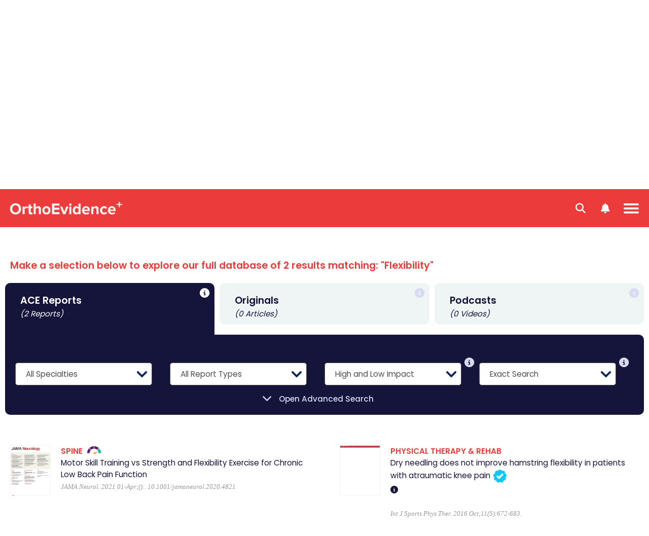

--- FILE ---
content_type: text/html; charset=utf-8
request_url: https://myorthoevidence.com/Search/?SearchTerm=Flexibility
body_size: 35634
content:



<!DOCTYPE html>
<html lang="en">
    <head>
        <!-- Google Tag Manager -->
        <script>
            window.dataLayer = window.dataLayer || [];
            window.dataLayer.push({
                'event': "userData",
                'oe_user_id': '',
                'userId': '',
                'oe_association': '',
                'oe_association_id': '',
                'oe_can_view_full_content': 'false',
                'oe_is_authenticated': 'false',
                'oe_account_type': 'Normal'
            });

            (function (w, d, s, l, i) {
                w[l] = w[l] || []; w[l].push({
                    'gtm.start':
                        new Date().getTime(), event: 'gtm.js'
                }); var f = d.getElementsByTagName(s)[0],
                    j = d.createElement(s), dl = l != 'dataLayer' ? '&l=' + l : ''; j.async = true; j.src =
                        'https://www.googletagmanager.com/gtm.js?id=' + i + dl; f.parentNode.insertBefore(j, f);
            })(window, document, 'script', 'dataLayer', 'GTM-WMGBC7N');
        </script>
        <!-- End Google Tag Manager -->
        
        <base href="/"/>
        <meta charset="utf-8"/>
        <meta name="google-site-verification" content="sT4Ujst2PydznM16Wlc6GjGnDXpwBPxqDO1iRQJd_0w" />
        <meta name="viewport" content="width=device-width, initial-scale=1.0"/>
        
        
        <title>OrthoEvidence - Search</title>
        
        <link rel="icon" type="image/png" href="/image/favicon.ico" />
        <link rel="apple-touch-icon" sizes="180x180" href="/image/apple-touch-icon.png">
        <link rel="icon" type="image/png" sizes="32x32" href="/image/favicon-32x32.png">
        <link rel="icon" type="image/png" sizes="16x16" href="/image/favicon-16x16.png">
        <link rel="manifest" href="/manifest/site.webmanifest">

        <link rel="stylesheet" href="/css/Shared/Fonts.css?v=34kebC5Pg5vsotUZQmEATF7BJZmqCGzZM8q-CvAkQYI" />
        <link rel="stylesheet" href="/css/Shared/Global.css?v=Q1N7KuKYsuObjIrRzpzr2UhGGkybtLA_0cK4M2b5WNw" />

        
    <link rel="stylesheet" href="/css/Search/Index.css?v=C9CpFiiZDHV_I8YIrZ9NvaYBzLTDDtW6dIE_1E6ZGwY" />
    <link rel="stylesheet" href="/css/ThirdParty/DateRangePickerWithOverrides.css?v=7fS7OJaOeqs7zSYgj52CBBx_Hh0iw0Zjfc9cEDvdLBQ" />


            <noscript>
                <meta http-equiv="refresh" content="0;url=/Error/JavaScriptDisabled">
            </noscript>

        <script type="text/javascript">
            var IsDevelopment = false;
            var IsUserLoggedIn = false;
            var ProductFrontFacingName = "Original";
            var IsPdfView = false;
            var Localizations = [];
        </script>
        <script type="text/javascript" src="/javascript/ThirdParty/jquery.min.js"></script>
        <script src='/javascript/Shared/Global.min.js?v=K4U10iB8bc1qaqqtBykh3jEU2p43NDrGrNh2Z2SbeOw' type='text/javascript'></script>
        
    <script type="text/javascript" src="/javascript/ThirdParty/moment.min.js?v=4iQZ6BVL4qNKlQ27TExEhBN1HFPvAvAMbFavKKosSWQ"></script>
    <script type="text/javascript" src="/javascript/ThirdParty/DateRangePicker.min.js?v=zgpTc8dXZeImOlYLSAQEyVxD7dD7t5Ft8bsbpM4XLvE"></script>
    <script src='/javascript/Search/Index.min.js?v=W4GsA8Gsauxm94TlDYqPdoNoOBJ2V2SQSu4KgK7phho' type='text/javascript'></script>

    </head>
    <body>
        <!-- Google Tag Manager (noscript) -->
        <noscript><iframe src="https://www.googletagmanager.com/ns.html?id=GTM-WMGBC7N" height="0" width="0" style="display:none;visibility:hidden"></iframe></noscript>
        <!-- End Google Tag Manager (noscript) -->
        <input type="hidden" value="Production"/>
        <input type="hidden" value="True"/>
        <header>
            <div id="global-messages-wrapper" class="global-messages-wrapper"></div>
            

<div class="page-header">
    <div page-menu-trigger class="menu-icon-wrapper">
        <div class="hamburger-menu"></div>
    </div>
    <div page-menu-search-trigger class="search-menu-icon-wrapper">
        <div class="search-menu">
            <i class="fa-solid fa-magnifying-glass"></i>
        </div>
    </div>
    <div trigger-show-notification-menu class="user-menu-icon-wrapper">
        <div class="user-menu">
            <i class="fa-solid fa-bell"></i>
        </div>
    </div>
    <a class="page-header-left" href="/">
        <img class="page-menu-logo" alt="MyOrthoEvidence" src="/image/logo.png?v=Md2M74t-pjzOKHpejBpWzNK-8e_zXb4JHa0_xs7nUw0" alt="MyOrthoEvidence" />
    </a>
        <div class="page-menu" trigger-menu-mouse-leaves>
            



    <div class="menu-items">
        <div class="menu-item-wrapper">
            <a class="menu-item " trigger-menu-hover href="/">Home</a>
        </div>
        <div class="menu-item-wrapper">
            <a class="menu-item " trigger-menu-hover href="/AskOe">Ask OE</a>
        </div>
        <div class="menu-item-wrapper">
            <span class="menu-item " trigger-show-submenu trigger-menu-hover acereport-index>
                ACE Reports
                <i class="menu-item-button-down fa-solid fa-chevron-down"></i>
                <i class="menu-item-button-up fa-solid fa-chevron-up"></i>
            </span>
            <div class="menu-subitem-wrapper" finder-id="menu-subitem-wrapper">
                <div class="menu-item-arrow"></div>
                <div class="submenu-item-wrapper">
                    <a class="submenu-item" href="/AceReport/Index">
                        <img class="submenu-item-icon" alt="All Specialties" src="/image/Specialty/all.svg?v=1" />
                        <img class="submenu-item-hover-icon" alt="All Specialties" src="/image/Specialty/all-hover.svg?v=1" />
                        <span class="submenu-item-title">All Specialties</span>
                    </a>
                        <a class="submenu-item" href="/AceReport/Index?SpecialtyIds=1">
                            <img class="submenu-item-icon" alt="Arthroplasty" src="/image/Specialty/specialty-1.svg?v=1" />
                            <img class="submenu-item-hover-icon" alt="Arthroplasty" src="/image/Specialty/specialty-1-hover.svg?v=1" />
                            <span class="submenu-item-title">Arthroplasty</span>
                        </a>
                        <a class="submenu-item" href="/AceReport/Index?SpecialtyIds=2">
                            <img class="submenu-item-icon" alt="Foot &amp; Ankle" src="/image/Specialty/specialty-2.svg?v=1" />
                            <img class="submenu-item-hover-icon" alt="Foot &amp; Ankle" src="/image/Specialty/specialty-2-hover.svg?v=1" />
                            <span class="submenu-item-title">Foot & Ankle</span>
                        </a>
                        <a class="submenu-item" href="/AceReport/Index?SpecialtyIds=4">
                            <img class="submenu-item-icon" alt="General Orthopaedics" src="/image/Specialty/specialty-4.svg?v=1" />
                            <img class="submenu-item-hover-icon" alt="General Orthopaedics" src="/image/Specialty/specialty-4-hover.svg?v=1" />
                            <span class="submenu-item-title">General Orthopaedics</span>
                        </a>
                        <a class="submenu-item" href="/AceReport/Index?SpecialtyIds=5">
                            <img class="submenu-item-icon" alt="Hand &amp; Wrist" src="/image/Specialty/specialty-5.svg?v=1" />
                            <img class="submenu-item-hover-icon" alt="Hand &amp; Wrist" src="/image/Specialty/specialty-5-hover.svg?v=1" />
                            <span class="submenu-item-title">Hand & Wrist</span>
                        </a>
                        <a class="submenu-item" href="/AceReport/Index?SpecialtyIds=3">
                            <img class="submenu-item-icon" alt="Metabolic Disorders" src="/image/Specialty/specialty-3.svg?v=1" />
                            <img class="submenu-item-hover-icon" alt="Metabolic Disorders" src="/image/Specialty/specialty-3-hover.svg?v=1" />
                            <span class="submenu-item-title">Metabolic Disorders</span>
                        </a>
                        <a class="submenu-item" href="/AceReport/Index?SpecialtyIds=12">
                            <img class="submenu-item-icon" alt="Osteoarthritis" src="/image/Specialty/specialty-12.svg?v=1" />
                            <img class="submenu-item-hover-icon" alt="Osteoarthritis" src="/image/Specialty/specialty-12-hover.svg?v=1" />
                            <span class="submenu-item-title">Osteoarthritis</span>
                        </a>
                        <a class="submenu-item" href="/AceReport/Index?SpecialtyIds=6">
                            <img class="submenu-item-icon" alt="Pediatric Orthopaedics" src="/image/Specialty/specialty-6.svg?v=1" />
                            <img class="submenu-item-hover-icon" alt="Pediatric Orthopaedics" src="/image/Specialty/specialty-6-hover.svg?v=1" />
                            <span class="submenu-item-title">Pediatric Orthopaedics</span>
                        </a>
                        <a class="submenu-item" href="/AceReport/Index?SpecialtyIds=27">
                            <img class="submenu-item-icon" alt="Peri-Operative" src="/image/Specialty/specialty-27.svg?v=1" />
                            <img class="submenu-item-hover-icon" alt="Peri-Operative" src="/image/Specialty/specialty-27-hover.svg?v=1" />
                            <span class="submenu-item-title">Peri-Operative</span>
                        </a>
                        <a class="submenu-item" href="/AceReport/Index?SpecialtyIds=13">
                            <img class="submenu-item-icon" alt="Physical Therapy &amp; Rehab" src="/image/Specialty/specialty-13.svg?v=1" />
                            <img class="submenu-item-hover-icon" alt="Physical Therapy &amp; Rehab" src="/image/Specialty/specialty-13-hover.svg?v=1" />
                            <span class="submenu-item-title">Physio & Rehab</span>
                        </a>
                        <a class="submenu-item" href="/AceReport/Index?SpecialtyIds=11">
                            <img class="submenu-item-icon" alt="Shoulder &amp; Elbow" src="/image/Specialty/specialty-11.svg?v=1" />
                            <img class="submenu-item-hover-icon" alt="Shoulder &amp; Elbow" src="/image/Specialty/specialty-11-hover.svg?v=1" />
                            <span class="submenu-item-title">Shoulder & Elbow</span>
                        </a>
                        <a class="submenu-item" href="/AceReport/Index?SpecialtyIds=7">
                            <img class="submenu-item-icon" alt="Spine" src="/image/Specialty/specialty-7.svg?v=1" />
                            <img class="submenu-item-hover-icon" alt="Spine" src="/image/Specialty/specialty-7-hover.svg?v=1" />
                            <span class="submenu-item-title">Spine</span>
                        </a>
                        <a class="submenu-item" href="/AceReport/Index?SpecialtyIds=8">
                            <img class="submenu-item-icon" alt="Sports Medicine" src="/image/Specialty/specialty-8.svg?v=1" />
                            <img class="submenu-item-hover-icon" alt="Sports Medicine" src="/image/Specialty/specialty-8-hover.svg?v=1" />
                            <span class="submenu-item-title">Sports Medicine</span>
                        </a>
                        <a class="submenu-item" href="/AceReport/Index?SpecialtyIds=9">
                            <img class="submenu-item-icon" alt="Trauma" src="/image/Specialty/specialty-9.svg?v=1" />
                            <img class="submenu-item-hover-icon" alt="Trauma" src="/image/Specialty/specialty-9-hover.svg?v=1" />
                            <span class="submenu-item-title">Trauma</span>
                        </a>
                        <a class="submenu-item" href="/AceReport/Index?SpecialtyIds=10">
                            <img class="submenu-item-icon" alt="Tumour" src="/image/Specialty/specialty-10.svg?v=1" />
                            <img class="submenu-item-hover-icon" alt="Tumour" src="/image/Specialty/specialty-10-hover.svg?v=1" />
                            <span class="submenu-item-title">Tumour</span>
                        </a>
                    <a class="submenu-item" href="/AceReport/Index?HasInterview=true">
                        <img class="submenu-item-icon" alt="Author Interviews" src="/image/Shared/OE_Author_Interviews.svg?v=1" />
                        <img class="submenu-item-hover-icon" alt="Author Interviews" src="/image/Shared/OE_Author_Interviews-hover.svg?v=1" />
                        <span class="submenu-item-title">Author Interviews</span>
                    </a>
                    <a class="submenu-item" href="/Conferences/Index">
                        <img class="submenu-item-icon" alt="Conference Report" src="/image/Shared/OE_Conference_Report.svg?v=1" />
                        <img class="submenu-item-hover-icon" alt="Conference Report" src="/image/Shared/OE_Conference_Report-hover.svg?v=1" />
                        <span class="submenu-item-title">Conference Reports</span>
                    </a>
                </div>
            </div>
        </div>
        <div class="menu-item-wrapper ">
            <span class="menu-item" trigger-show-submenu trigger-menu-hover original-index>Original Content <i class="menu-item-button-down fa-solid fa-chevron-down"></i> <i class="menu-item-button-up fa-solid fa-chevron-up"></i></span>
            <div class="menu-subitem-wrapper slim" finder-id="menu-subitem-wrapper">
                <div class="menu-item-arrow multimedia"></div>
                <div class="submenu-item-wrapper slim">
                    <a class="submenu-item slim" href="/Original/Index">
                        <img class="submenu-item-icon" alt="All Topics" src="/image/Theme/all.svg?v=1" />
                        <img class="submenu-item-hover-icon" alt="All Topics" src="/image/Theme/all-hover.svg?v=1" />
                        <span class="submenu-item-title">All Topics</span>
                    </a>
                        <a class="submenu-item slim" href="/Original/Index?ThemeId=1">
                            <img class="submenu-item-icon" alt="Education" src="/image/Theme/theme-1.svg?v=1" />
                            <img class="submenu-item-hover-icon" alt="Education" src="/image/Theme/theme-1-hover.svg?v=1" />
                            <span class="submenu-item-title">Education</span>
                        </a>
                        <a class="submenu-item slim" href="/Original/Index?ThemeId=2">
                            <img class="submenu-item-icon" alt="Innovation" src="/image/Theme/theme-2.svg?v=1" />
                            <img class="submenu-item-hover-icon" alt="Innovation" src="/image/Theme/theme-2-hover.svg?v=1" />
                            <span class="submenu-item-title">Innovation</span>
                        </a>
                        <a class="submenu-item slim" href="/Original/Index?ThemeId=3">
                            <img class="submenu-item-icon" alt="Leadership" src="/image/Theme/theme-3.svg?v=1" />
                            <img class="submenu-item-hover-icon" alt="Leadership" src="/image/Theme/theme-3-hover.svg?v=1" />
                            <span class="submenu-item-title">Leadership</span>
                        </a>
                        <a class="submenu-item slim" href="/Original/Index?ThemeId=7">
                            <img class="submenu-item-icon" alt="Other" src="/image/Theme/theme-7.svg?v=1" />
                            <img class="submenu-item-hover-icon" alt="Other" src="/image/Theme/theme-7-hover.svg?v=1" />
                            <span class="submenu-item-title">Other</span>
                        </a>
                        <a class="submenu-item slim" href="/Original/Index?ThemeId=4">
                            <img class="submenu-item-icon" alt="Personal Growth" src="/image/Theme/theme-4.svg?v=1" />
                            <img class="submenu-item-hover-icon" alt="Personal Growth" src="/image/Theme/theme-4-hover.svg?v=1" />
                            <span class="submenu-item-title">Personal Growth</span>
                        </a>
                        <a class="submenu-item slim" href="/Original/Index?ThemeId=5">
                            <img class="submenu-item-icon" alt="Practice" src="/image/Theme/theme-5.svg?v=1" />
                            <img class="submenu-item-hover-icon" alt="Practice" src="/image/Theme/theme-5-hover.svg?v=1" />
                            <span class="submenu-item-title">Practice</span>
                        </a>
                        <a class="submenu-item slim" href="/Original/Index?ThemeId=6">
                            <img class="submenu-item-icon" alt="Research" src="/image/Theme/theme-6.svg?v=1" />
                            <img class="submenu-item-hover-icon" alt="Research" src="/image/Theme/theme-6-hover.svg?v=1" />
                            <span class="submenu-item-title">Research</span>
                        </a>
                </div>
            </div>
        </div>
        <div class="menu-item-wrapper">
            <span class="menu-item " trigger-show-submenu trigger-menu-hover news-index>News <i class="menu-item-button-down fa-solid fa-chevron-down"></i> <i class="menu-item-button-up fa-solid fa-chevron-up"></i></span>
            <div class="menu-subitem-wrapper slim" finder-id="menu-subitem-wrapper">
                <div class="menu-item-arrow news"></div>
                <div class="submenu-item-wrapper slim">
                    <a class="submenu-item slim" href="/News/Index">
                        <img class="submenu-item-icon" alt="All News" src="/image/Theme/all.svg?v=1" />
                        <img class="submenu-item-hover-icon" alt="All News" src="/image/Theme/all-hover.svg?v=1" />
                        <span class="submenu-item-title">All News</span>
                    </a>
                        <a class="submenu-item slim" href="/News/Index?ThemeId=2">
                            <img class="submenu-item-icon" alt="Innovation" src="/image/Theme/theme-2.svg?v=1" />
                            <img class="submenu-item-hover-icon" alt="Innovation" src="/image/Theme/theme-2-hover.svg?v=1" />
                            <span class="submenu-item-title">Innovation</span>
                        </a>
                        <a class="submenu-item slim" href="/News/Index?ThemeId=7">
                            <img class="submenu-item-icon" alt="Other" src="/image/Theme/theme-7.svg?v=1" />
                            <img class="submenu-item-hover-icon" alt="Other" src="/image/Theme/theme-7-hover.svg?v=1" />
                            <span class="submenu-item-title">Other</span>
                        </a>
                        <a class="submenu-item slim" href="/News/Index?ThemeId=6">
                            <img class="submenu-item-icon" alt="Research" src="/image/Theme/theme-6.svg?v=1" />
                            <img class="submenu-item-hover-icon" alt="Research" src="/image/Theme/theme-6-hover.svg?v=1" />
                            <span class="submenu-item-title">Research</span>
                        </a>
                </div>
            </div>
        </div>
        <div class="menu-item-wrapper">
            <span class="menu-item " trigger-show-submenu trigger-menu-hover podcast-index>Videos <i class="menu-item-button-down fa-solid fa-chevron-down"></i> <i class="menu-item-button-up fa-solid fa-chevron-up"></i></span>
            <div class="menu-subitem-wrapper slim" finder-id="menu-subitem-wrapper">
                <div class="menu-item-arrow multimedia"></div>
                <div class="submenu-item-wrapper slim">
                    <a class="submenu-item slim" href="/Podcast/Index">
                        <img class="submenu-item-icon" alt="All Videos" src="/image/Theme/all.svg?v=1" />
                        <img class="submenu-item-hover-icon" alt="All Videos" src="/image/Theme/all-hover.svg?v=1" />
                        <span class="submenu-item-title">All Videos</span>
                    </a>
                        <a class="submenu-item slim" href="/Podcast/Index?ThemeId=1">
                            <img class="submenu-item-icon" alt="Education" src="/image/Theme/theme-1.svg?v=1" />
                            <img class="submenu-item-hover-icon" alt="Education" src="/image/Theme/theme-1-hover.svg?v=1" />
                            <span class="submenu-item-title">Education</span>
                        </a>
                        <a class="submenu-item slim" href="/Podcast/Index?ThemeId=2">
                            <img class="submenu-item-icon" alt="Innovation" src="/image/Theme/theme-2.svg?v=1" />
                            <img class="submenu-item-hover-icon" alt="Innovation" src="/image/Theme/theme-2-hover.svg?v=1" />
                            <span class="submenu-item-title">Innovation</span>
                        </a>
                        <a class="submenu-item slim" href="/Podcast/Index?ThemeId=3">
                            <img class="submenu-item-icon" alt="Leadership" src="/image/Theme/theme-3.svg?v=1" />
                            <img class="submenu-item-hover-icon" alt="Leadership" src="/image/Theme/theme-3-hover.svg?v=1" />
                            <span class="submenu-item-title">Leadership</span>
                        </a>
                        <a class="submenu-item slim" href="/Podcast/Index?ThemeId=4">
                            <img class="submenu-item-icon" alt="Personal Growth" src="/image/Theme/theme-4.svg?v=1" />
                            <img class="submenu-item-hover-icon" alt="Personal Growth" src="/image/Theme/theme-4-hover.svg?v=1" />
                            <span class="submenu-item-title">Personal Growth</span>
                        </a>
                        <a class="submenu-item slim" href="/Podcast/Index?ThemeId=5">
                            <img class="submenu-item-icon" alt="Practice" src="/image/Theme/theme-5.svg?v=1" />
                            <img class="submenu-item-hover-icon" alt="Practice" src="/image/Theme/theme-5-hover.svg?v=1" />
                            <span class="submenu-item-title">Practice</span>
                        </a>
                        <a class="submenu-item slim" href="/Podcast/Index?ThemeId=6">
                            <img class="submenu-item-icon" alt="Research" src="/image/Theme/theme-6.svg?v=1" />
                            <img class="submenu-item-hover-icon" alt="Research" src="/image/Theme/theme-6-hover.svg?v=1" />
                            <span class="submenu-item-title">Research</span>
                        </a>
                        <a class="submenu-item slim" href="/Podcast/Index?ThemeId=9">
                            <img class="submenu-item-icon" alt="Webinars" src="/image/Theme/theme-9.svg?v=1" />
                            <img class="submenu-item-hover-icon" alt="Webinars" src="/image/Theme/theme-9-hover.svg?v=1" />
                            <span class="submenu-item-title">Webinars</span>
                        </a>
                </div>
            </div>
        </div>
        <div class="menu-item-wrapper">
            <a class="menu-item " trigger-menu-hover href="/About/Index">About</a>
        </div>
        <div class="menu-item-wrapper search-menu-item">
            <a class="menu-item active" trigger-menu-hover href="/Search/Index"><i class="fa-solid fa-magnifying-glass"></i> <span>Search</span></a>
        </div>
    </div>

        </div>
    <div class="page-header-right">
            <div class="page-header-right-wrapper">
                <div class="page-header-right-image-wrapper" trigger-show-notification-menu>
                    <span class="page-header-right-counter">1</span>
                    <img class="default-profile-menu-image" id="default-profile-menu-image" src="/image/Shared/OE_Default_Profile_Icon_Up.png?v=1" alt="Avatar" finder-id="user-profile-avatar" />
                </div>
                <button class="btn-start-trial" trigger-show-register-dialog>Start Trial <i class="fa-solid fa-arrow-right"></i></button>
            </div>
    </div>
        <div id="user-menu-right" class="user-menu-right">
            <img class="user-menu-close-img" trigger-close-user-menu src="/image/Shared/OE_Close_Button.png" />
            <div class="user-menu-options">
                <div class="my-account-option" id="my-account-option" trigger-show-menu-tab="account">My Account</div>
                <div class="notification-option active" id="notification-option" trigger-show-menu-tab="notification">Notifications</div>
            </div>
            <div class="user-submenu-wrapper" id="user-submenu-wrapper">
                    <div class="user-submenu-item-wrapper" trigger-show-unauthorized-feature-dialog>
                        <div class="user-submenu-item">My Favorites</div>
                    </div>
                    <div class="user-submenu-item-wrapper" trigger-show-unauthorized-feature-dialog>
                        <div class="user-submenu-item">My Specialties & Interests</div>
                    </div>
                    <div class="user-submenu-item-wrapper" trigger-show-unauthorized-feature-dialog>
                        <div class="user-submenu-item">Newsletter Subscriptions</div>
                    </div>
                    <div class="login-btn" trigger-show-login-dialog>Log in or Create a FREE Account</div>
            </div>
            <div class="notification-submenu-wrapper active" id="notification-submenu-wrapper">
                    <div class="unlock-notification-wrapper">
                        <div class="unlock-notification-title-wrapper">
                            <div class="unlock-notification-title">
                                Unlock Notification<span>.</span>
                            </div>
                        </div>
                        <div class="unlock-notification-text">
                            To access this feature, you must be logged into an active OrthoEvidence account. Please log in or create a FREE trail account.
                        </div>
                    </div>
                    <div class="login-btn" trigger-show-login-dialog>Log in or Create a FREE Account</div>
            </div>
        </div>
        <div id="page-menu-mobile" class="page-menu-mobile">
            



    <div id="mobile-menu-items" class="mobile-menu-items">
            <div class="mobile-menu-item-wrapper mobile-menu-break-line hoverable">
                <a class="mobile-menu-item" trigger-show-login-dialog>SIGN IN <span class="mobile-menu-signin-delimiter">|</span> CREATE ACCOUNT</a>
            </div>
        <a class="mobile-menu-item-wrapper hoverable" href="/">
            <div class="mobile-menu-item ">HOME</div>
        </a>
        <a class="mobile-menu-item-wrapper hoverable" href="/AskOe">
            <div class="mobile-menu-item ">ASK OE</div>
        </a>
        <div class="mobile-menu-item-wrapper hoverable" trigger-show-notification-menu>
            <a class="mobile-menu-item">NOTIFICATIONS</a>
        </div>
        <div class="mobile-menu-item-wrapper hoverable" trigger-show-mobile-submenu acereport-index>
            <span class="mobile-menu-item ">
                ACE REPORTS
                <i class="mobile-menu-item-button-down fa-solid fa-chevron-down"></i>
                <i class="mobile-menu-item-button-up fa-solid fa-chevron-up"></i>
            </span>
            <div class="mobile-menu-subitem-wrapper" finder-id="mobile-menu-subitem-wrapper">
                <div class="mobile-menu-item-arrow"></div>
                <a class="mobile-submenu-item" href="/AceReport/Index">All Specialties</a>
                    <a class="mobile-submenu-item" href="/AceReport/Index?SpecialtyIds=1">Arthroplasty</a>
                    <a class="mobile-submenu-item" href="/AceReport/Index?SpecialtyIds=2">Foot & Ankle</a>
                    <a class="mobile-submenu-item" href="/AceReport/Index?SpecialtyIds=4">General Orthopaedics</a>
                    <a class="mobile-submenu-item" href="/AceReport/Index?SpecialtyIds=5">Hand & Wrist</a>
                    <a class="mobile-submenu-item" href="/AceReport/Index?SpecialtyIds=3">Metabolic Disorders</a>
                    <a class="mobile-submenu-item" href="/AceReport/Index?SpecialtyIds=12">Osteoarthritis</a>
                    <a class="mobile-submenu-item" href="/AceReport/Index?SpecialtyIds=6">Pediatric Orthopaedics</a>
                    <a class="mobile-submenu-item" href="/AceReport/Index?SpecialtyIds=27">Peri-Operative</a>
                    <a class="mobile-submenu-item" href="/AceReport/Index?SpecialtyIds=13">Physio & Rehab</a>
                    <a class="mobile-submenu-item" href="/AceReport/Index?SpecialtyIds=11">Shoulder & Elbow</a>
                    <a class="mobile-submenu-item" href="/AceReport/Index?SpecialtyIds=7">Spine</a>
                    <a class="mobile-submenu-item" href="/AceReport/Index?SpecialtyIds=8">Sports Medicine</a>
                    <a class="mobile-submenu-item" href="/AceReport/Index?SpecialtyIds=9">Trauma</a>
                    <a class="mobile-submenu-item" href="/AceReport/Index?SpecialtyIds=10">Tumour</a>
                <a class="mobile-submenu-item" href="/AceReport/Index?HasInterview=true">Author Interviews</a>
                <a class="mobile-submenu-item" href="/Conferences/Index">Conference Reports</a>
            </div>
        </div>
        <div class="mobile-menu-item-wrapper hoverable" trigger-show-mobile-submenu original-index>
            <span class="mobile-menu-item ">
                ORIGINAL CONTENT
                <i class="mobile-menu-item-button-down fa-solid fa-chevron-down"></i> 
                <i class="mobile-menu-item-button-up fa-solid fa-chevron-up"></i>
            </span>
            <div class="mobile-menu-subitem-wrapper" finder-id="mobile-menu-subitem-wrapper">
                <div class="mobile-menu-item-arrow multimedia"></div>
                <a class="mobile-submenu-item" href="/Original/Index">All Topics</a>
                    <a class="mobile-submenu-item" href="/Original/Index?ThemeId=1">Education</a>
                    <a class="mobile-submenu-item" href="/Original/Index?ThemeId=2">Innovation</a>
                    <a class="mobile-submenu-item" href="/Original/Index?ThemeId=3">Leadership</a>
                    <a class="mobile-submenu-item" href="/Original/Index?ThemeId=7">Other</a>
                    <a class="mobile-submenu-item" href="/Original/Index?ThemeId=4">Personal Growth</a>
                    <a class="mobile-submenu-item" href="/Original/Index?ThemeId=5">Practice</a>
                    <a class="mobile-submenu-item" href="/Original/Index?ThemeId=6">Research</a>
            </div>
        </div>
        <div class="mobile-menu-item-wrapper hoverable" trigger-show-mobile-submenu podcast-index>
            <span class="mobile-menu-item ">VIDEOS <i class="mobile-menu-item-button-down fa-solid fa-chevron-down"></i> <i class="mobile-menu-item-button-up fa-solid fa-chevron-up"></i></span>
            <div class="mobile-menu-subitem-wrapper" finder-id="mobile-menu-subitem-wrapper">
                <div class="mobile-menu-item-arrow multimedia"></div>
                <a class="mobile-submenu-item" href="/Podcast/Index">All Videos</a>
                    <a class="mobile-submenu-item" href="/Podcast/Index?ThemeId=1">Education</a>
                    <a class="mobile-submenu-item" href="/Podcast/Index?ThemeId=2">Innovation</a>
                    <a class="mobile-submenu-item" href="/Podcast/Index?ThemeId=3">Leadership</a>
                    <a class="mobile-submenu-item" href="/Podcast/Index?ThemeId=4">Personal Growth</a>
                    <a class="mobile-submenu-item" href="/Podcast/Index?ThemeId=5">Practice</a>
                    <a class="mobile-submenu-item" href="/Podcast/Index?ThemeId=6">Research</a>
                    <a class="mobile-submenu-item" href="/Podcast/Index?ThemeId=9">Webinars</a>
            </div>
        </div>
        <div class="mobile-menu-item-wrapper hoverable" trigger-show-mobile-submenu news-index>
            <span class="mobile-menu-item ">
                NEWS
                <i class="mobile-menu-item-button-down fa-solid fa-chevron-down"></i> 
                <i class="mobile-menu-item-button-up fa-solid fa-chevron-up"></i>
            </span>
            <div class="mobile-menu-subitem-wrapper" finder-id="mobile-menu-subitem-wrapper">
                <div class="mobile-menu-item-arrow news"></div>
                <a class="mobile-submenu-item" href="/News/Index">All News</a>
                    <a class="mobile-submenu-item" href="/News/Index?ThemeId=2">Innovation</a>
                    <a class="mobile-submenu-item" href="/News/Index?ThemeId=7">Other</a>
                    <a class="mobile-submenu-item" href="/News/Index?ThemeId=6">Research</a>
            </div>
        </div>
        <a class="mobile-menu-item-wrapper hoverable" href="/About/Index">
            <div class="mobile-menu-item ">ABOUT</div>
        </a>
    </div>
    <div id="mobile-search-wrapper" class="mobile-search-wrapper" finder-id="menu-subitem-wrapper">
        <div class="mobile-search-box-wrapper">
            


<div id="" 
    class="form-field-wrapper  ">
        <label class="form-error-message" finder-id="field-error"></label>
        <label class="form-label block" finder-id="field-label"></label>
        <input type="text" 
               class="form-field " 
               placeholder="Search by keyword or question." 
               id="menu-search-box"  />

</div>
        </div>
        <div class="mobile-search-button-wrapper">
            <div class="basic-search" trigger-search data-searchbox-id="menu-search-box">Basic Search</div>
            <div class="or-text">OR</div>
            <div class="ai-search" trigger-ai-search>
                <img src="/image/AskOe/AI_Stars_Icon_Hover.svg?v=1" class="ask-oe-title-text-icon" alt="Ask OE" />
                <span>AI Search</span>
            </div>
        </div>
    </div>

        </div>
</div>

        </header>
        <main>
            





<div class="page-wrapper">
    


    <div id="ask-oe-wrapper" class="ask-oe-wrapper">
        <div class="ask-oe-title">
            <span class="ask-oe-title-text red">
                Try Ask OE! Our NEW Advanced AI Enabled Search
            </span>
            <span class="ask-oe-title-text">
                Dive into the Largest Database of
            </span>
            <span class="ask-oe-title-text">
                Musculoskeletal Evidence
                <img src="/image/AskOe/AI_Stars_Icon.svg?v=1" class="ask-oe-title-text-icon" alt="Ask OE" />
            </span>
        </div>

        <div class="ask-oe-question-wrapper">
            <div class="search-box-wrapper">
                <div class="search-box-upper-section">
                    


<div id="" 
    class="form-field-wrapper  ">
        <label class="form-error-message" finder-id="field-error"></label>
        <label class="form-label block" finder-id="field-label"></label>
        <input type="input" 
               class="form-field search-dialog-search-box" 
               placeholder="Search our evidence database or use Ask OE, our Advanced AI Search" 
               id="search-ask-oe-input" 
               value="Flexibility"  autocomplete=off role=searchbox trigger-search-on-keypress />

</div>
                    <input type="text" id="name-raw-field" name="name" class="name-raw-field" value="" autocomplete="off" tabindex="-1" />
                    <input type="hidden" id="timer" value="1768909775507" />
                </div>
                
                <div class="ask-oe-question-buttons">
                    <button class="ask-oe-button" trigger-ask-oe-on-click><span>Ask a Question</span> <img src="/image/AskOe/AI_Stars_Icon_White.svg?v=1" /></button>
                    <button class="find-a-study-button" trigger-search-click>Find a Study</button>
                </div>

            </div>
        </div>
    </div>
    
<div class="loader-container" id="ask-oe-loader">
    <div class="loader-wrapper">
        <div class="loader"></div>
    </div>
</div>

    
        <div class="search-results-container" id="search-results-container">
            <div class="search-filters" id="search-filters">
                


<div class="search-filters-wrapper">
        <h6 class="search-term-notice">
            Make a selection below to explore our full database of 2 results matching: "Flexibility"
        </h6>

    <div class="search-filters-top-section">
        <div class="search-filter-product active" trigger-update-filter-product="AceReports">
            <h6 class="title">ACE Reports</h6>
            <span class="count">(2 Reports)</span>
                

<div class="tooltip-container" >
        <i trigger-tooltip class="fa-solid fa-circle-info tooltip-icon "></i>
    <div class="tooltip-content " finder-id="tooltip-content">
        ACE Reports
    </div>
</div>
        </div>
        
            <div class="search-filter-product-mobile">
                <select class="search-filters-product-type" trigger-update-filter>
                    <option value="AceReports">ACE Reports (2 Reports)</option>
                    <option value="Originals">Originals (0 Articles)</option>
                    <option value="Podcasts">Podcasts (0 Videos)</option>
                </select>
            </div>
            <div class="search-filter-product " trigger-update-filter-product="Originals">
                <h6 class="title">Originals</h6>
                <span class="count">(0 Articles)</span>
                    

<div class="tooltip-container" >
        <i trigger-tooltip class="fa-solid fa-circle-info tooltip-icon "></i>
    <div class="tooltip-content " finder-id="tooltip-content">
        Originals
    </div>
</div>
            </div>
            <div class="search-filter-product " trigger-update-filter-product="Podcasts">
                <h6 class="title">Podcasts</h6>
                <span class="count">(0 Videos)</span>
                    

<div class="tooltip-container" >
        <i trigger-tooltip class="fa-solid fa-circle-info tooltip-icon "></i>
    <div class="tooltip-content " finder-id="tooltip-content">
        Podcasts
    </div>
</div>
            </div>
    </div>

    <div class="search-filters-bottom-section active" id="search-filters-acereports" search-filters-products>
        <div class="form-wrapper">
            

<div class="form-field-wrapper has-tooltip ">
    <label class="form-error-message" finder-id="field-error"></label>
    <label class="form-label block" finder-id="field-label"></label>

    <select
        class="form-field "
        id="search-filter-acereport-specialty"
         trigger-search-on-change>
        
            <option value="" >
                All Specialties
            </option>
                <option
                    value="1"
                    
                    
                    >
                    Arthroplasty
                </option>
                <option
                    value="2"
                    
                    
                    >
                    Foot &amp; Ankle
                </option>
                <option
                    value="4"
                    
                    
                    >
                    General Orthopaedics
                </option>
                <option
                    value="5"
                    
                    
                    >
                    Hand &amp; Wrist
                </option>
                <option
                    value="3"
                    
                    
                    >
                    Metabolic Disorders
                </option>
                <option
                    value="12"
                    
                    
                    >
                    Osteoarthritis
                </option>
                <option
                    value="6"
                    
                    
                    >
                    Pediatric Orthopaedics
                </option>
                <option
                    value="27"
                    
                    
                    >
                    Peri-Operative
                </option>
                <option
                    value="13"
                    
                    
                    >
                    Physical Therapy &amp; Rehab
                </option>
                <option
                    value="11"
                    
                    
                    >
                    Shoulder &amp; Elbow
                </option>
                <option
                    value="7"
                    
                    
                    >
                    Spine
                </option>
                <option
                    value="8"
                    
                    
                    >
                    Sports Medicine
                </option>
                <option
                    value="9"
                    
                    
                    >
                    Trauma
                </option>
                <option
                    value="10"
                    
                    
                    >
                    Tumour
                </option>
    </select>

</div>


            

<div class="form-field-wrapper has-tooltip ">
    <label class="form-error-message" finder-id="field-error"></label>
    <label class="form-label block" finder-id="field-label"></label>

    <select
        class="form-field "
        id="search-filter-acereport-report-type"
         trigger-search-on-change>
        
            <option value="" >
                All Report Types
            </option>
                <option
                    value="0"
                    
                    
                    >
                    RCT
                </option>
                <option
                    value="1"
                    
                    
                    >
                    Meta-Analysis
                </option>
    </select>

</div>


            

<div class="form-field-wrapper  has-tooltip">
    <label class="form-error-message" finder-id="field-error"></label>
    <label class="form-label block" finder-id="field-label"></label>

    <select
        class="form-field "
        id="search-filter-acereport-high-impact"
         trigger-search-on-change>
        
            <option value="" >
                High and Low Impact
            </option>
                <option
                    value="true"
                    
                    
                    >
                    High Impact Only
                </option>
                <option
                    value="false"
                    
                    
                    >
                    Low Impact Only
                </option>
    </select>

        

<div class="tooltip-container" >
        <i trigger-tooltip class="fa-solid fa-circle-info tooltip-icon "></i>
    <div class="tooltip-content " finder-id="tooltip-content">
        Our Al driven High Impact metric predicts an article's future number of citations by considering the content of the article.
    </div>
</div>
</div>


            

<div class="form-field-wrapper  has-tooltip">
    <label class="form-error-message" finder-id="field-error"></label>
    <label class="form-label block" finder-id="field-label"></label>

    <select
        class="form-field "
        id="search-filter-acereport-search-accuracy"
         trigger-search-on-change>
        
                <option
                    value="1"
                    selected
                    
                    >
                    Exact Search
                </option>
                <option
                    value="2"
                    
                    
                    >
                    Broad Search
                </option>
    </select>

        

<div class="tooltip-container" >
        <i trigger-tooltip class="fa-solid fa-circle-info tooltip-icon "></i>
    <div class="tooltip-content " finder-id="tooltip-content">
        Exact search includes articles which contain all of the selected filters. Broad search includes articles that have at least one of the selected filters for each category.
    </div>
</div>
</div>

        </div>

        <div class="advanced-filters-wrapper ">
            <div class="advanced-filters-toggle" trigger-search-toggle-advanced>
                <div class="toggle-filters show-filters">
                    <span class="text"><i class="fa-solid fa-chevron-down"></i> Open Advanced Search </span>
                </div>
                <div class="toggle-filters hide-filters">
                    <span class="line left-line"></span>
                    <span class="text"><i class="fa-solid fa-chevron-up"></i> Close Advanced Search </span>
                    <span class="line right-line"></span>
                </div>
            </div>

            <div class="advanced-filters-bottom" id="advanced-filters-bottom" style="display: none;">
                <div class="advanced-filters-group form-wrapper">
                        
<div class="date-time-wrapper">
    


<div id="" class="form-field-wrapper  ">
    <label class="form-error-message" finder-id="field-error"></label>
    <label class="form-label block" finder-id="field-label"></label>

    <input type="text"
           datetime-picker
           value=""
           id="AceReports-StartDate"
           class="form-field "
           autocomplete="off"
           readonly="readonly"
           placeholder="Select Date"
           
           data-allow-null="true"
           data-date-time-format="DD MMM YYYY"
           data-min-year="2008"
           data-allow-time="false" />

</div>
    <span class="to">to</span>
    


<div id="" class="form-field-wrapper  ">
    <label class="form-error-message" finder-id="field-error"></label>
    <label class="form-label block" finder-id="field-label"></label>

    <input type="text"
           datetime-picker
           value=""
           id="AceReports-EndDate"
           class="form-field "
           autocomplete="off"
           readonly="readonly"
           placeholder="Select Date"
           
           data-allow-null="true"
           data-date-time-format="DD MMM YYYY"
           data-min-year="2008"
           data-allow-time="false" />

</div>
</div>
                        

<div class="form-field-wrapper  ">
    <label class="form-error-message" finder-id="field-error"></label>
    <label class="form-label block" finder-id="field-label"></label>

    <select
        class="form-field "
        id="search-filter-acereport-journal"
        >
        
            <option value="" >
                All Journals
            </option>
                <option
                    value="132"
                    
                    
                    >
                    AANA
                </option>
                <option
                    value="189"
                    
                    
                    >
                    Acad Emerg Med 
                </option>
                <option
                    value="2314"
                    
                    
                    >
                    Accid Anal Prev
                </option>
                <option
                    value="84"
                    
                    
                    >
                    Acta Anaesthesiol Scand
                </option>
                <option
                    value="194"
                    
                    
                    >
                    Acta Anaesthesiol Taiwan
                </option>
                <option
                    value="2372"
                    
                    
                    >
                    Acta Biomed
                </option>
                <option
                    value="223"
                    
                    
                    >
                    Acta Chir Orthop Traumatol Cech
                </option>
                <option
                    value="2005"
                    
                    
                    >
                    Acta Neurol Belg 
                </option>
                <option
                    value="32"
                    
                    
                    >
                    Acta Orthop
                </option>
                <option
                    value="309"
                    
                    
                    >
                    Acta Orthop Belg
                </option>
                <option
                    value="219"
                    
                    
                    >
                    Acta Orthop Traumatol Turc
                </option>
                <option
                    value="2334"
                    
                    
                    >
                    Acta Ortop Bras
                </option>
                <option
                    value="1906"
                    
                    
                    >
                    Acta Paediatr
                </option>
                <option
                    value="2141"
                    
                    
                    >
                    Acta Psychiatr Scand
                </option>
                <option
                    value="423"
                    
                    
                    >
                    Acta Radiol
                </option>
                <option
                    value="406"
                    
                    
                    >
                    Acupunct Med
                </option>
                <option
                    value="2304"
                    
                    
                    >
                    Addiction
                </option>
                <option
                    value="2378"
                    
                    
                    >
                    Adv Biol (Weinh)
                </option>
                <option
                    value="2175"
                    
                    
                    >
                    Adv Clin Exp Med
                </option>
                <option
                    value="49"
                    
                    
                    >
                    Adv Orthop
                </option>
                <option
                    value="2010"
                    
                    
                    >
                    Adv Rheumatol
                </option>
                <option
                    value="1746"
                    
                    
                    >
                    Adv Skin Wound Care
                </option>
                <option
                    value="77"
                    
                    
                    >
                    Adv Ther
                </option>
                <option
                    value="125"
                    
                    
                    >
                    Aesth Plast Surg
                </option>
                <option
                    value="275"
                    
                    
                    >
                    Aesthet Surg J
                </option>
                <option
                    value="109"
                    
                    
                    >
                    Age Ageing
                </option>
                <option
                    value="1874"
                    
                    
                    >
                    Ageing Res Rev
                </option>
                <option
                    value="336"
                    
                    
                    >
                    Aging Clin Exp Res
                </option>
                <option
                    value="170"
                    
                    
                    >
                    AJNR Am J Neuroradiol
                </option>
                <option
                    value="1576"
                    
                    
                    >
                    Altern Ther Health Med
                </option>
                <option
                    value="2166"
                    
                    
                    >
                    Am J Addict
                </option>
                <option
                    value="338"
                    
                    
                    >
                    Am J Cardiol
                </option>
                <option
                    value="1792"
                    
                    
                    >
                    Am J Chin Med
                </option>
                <option
                    value="344"
                    
                    
                    >
                    Am J Clin Nutr
                </option>
                <option
                    value="2155"
                    
                    
                    >
                    Am J Drug Alcohol Abuse
                </option>
                <option
                    value="137"
                    
                    
                    >
                    Am J Emerg Med
                </option>
                <option
                    value="1806"
                    
                    
                    >
                    Am J Geriatr Psychiatry
                </option>
                <option
                    value="1434"
                    
                    
                    >
                    Am J Health Syst Pharm
                </option>
                <option
                    value="1474"
                    
                    
                    >
                    Am J Med
                </option>
                <option
                    value="203"
                    
                    
                    >
                    Am J Occup Ther
                </option>
                <option
                    value="159"
                    
                    
                    >
                    Am J Orthop
                </option>
                <option
                    value="63"
                    
                    
                    >
                    Am J Phys Med Rehabil
                </option>
                <option
                    value="1560"
                    
                    
                    >
                    Am J Psychiatry
                </option>
                <option
                    value="43"
                    
                    
                    >
                    Am J Sports Med
                </option>
                <option
                    value="144"
                    
                    
                    >
                    Am Surg
                </option>
                <option
                    value="432"
                    
                    
                    >
                    Anaesth Crit Care Pain Med
                </option>
                <option
                    value="2324"
                    
                    
                    >
                    Anaesth Intensive Care
                </option>
                <option
                    value="202"
                    
                    
                    >
                    Anaesthesia
                </option>
                <option
                    value="1665"
                    
                    
                    >
                    Anaesthesist
                </option>
                <option
                    value="2288"
                    
                    
                    >
                    Anal Bioanal Chem
                </option>
                <option
                    value="38"
                    
                    
                    >
                    Anesth Analg
                </option>
                <option
                    value="1503"
                    
                    
                    >
                    Anesth Pain Med
                </option>
                <option
                    value="105"
                    
                    
                    >
                    Anesthesiol Res Pract
                </option>
                <option
                    value="303"
                    
                    
                    >
                    Anesthesiology
                </option>
                <option
                    value="2332"
                    
                    
                    >
                    Ann Card Anaesth
                </option>
                <option
                    value="1490"
                    
                    
                    >
                    Ann Clin Lab Sci
                </option>
                <option
                    value="121"
                    
                    
                    >
                    Ann Emerg Med
                </option>
                <option
                    value="1509"
                    
                    
                    >
                    Ann Fam Med
                </option>
                <option
                    value="2"
                    
                    
                    >
                    Ann Intern Med
                </option>
                <option
                    value="2329"
                    
                    
                    >
                    Ann Med
                </option>
                <option
                    value="2333"
                    
                    
                    >
                    Ann Med Surg (Lond)
                </option>
                <option
                    value="2157"
                    
                    
                    >
                    Ann N Y Acad Sci
                </option>
                <option
                    value="1554"
                    
                    
                    >
                    Ann Oncol
                </option>
                <option
                    value="1837"
                    
                    
                    >
                    Ann Palliat Med
                </option>
                <option
                    value="1993"
                    
                    
                    >
                    Ann Pharmacother
                </option>
                <option
                    value="86"
                    
                    
                    >
                    Ann Phys Rehabil Med
                </option>
                <option
                    value="245"
                    
                    
                    >
                    Ann Plast Surg
                </option>
                <option
                    value="374"
                    
                    
                    >
                    Ann R Coll Surg Engl
                </option>
                <option
                    value="1861"
                    
                    
                    >
                    Ann Rehabil Med
                </option>
                <option
                    value="157"
                    
                    
                    >
                    Ann Rheum Dis
                </option>
                <option
                    value="1579"
                    
                    
                    >
                    Ann Surg
                </option>
                <option
                    value="1742"
                    
                    
                    >
                    Ann Surg Oncol
                </option>
                <option
                    value="1717"
                    
                    
                    >
                    Anticancer Res
                </option>
                <option
                    value="115"
                    
                    
                    >
                    ANZ J Surg
                </option>
                <option
                    value="1473"
                    
                    
                    >
                    APLAR Journal of Rheumatology
                </option>
                <option
                    value="1745"
                    
                    
                    >
                    Appl Physiol Nutr Metab
                </option>
                <option
                    value="1493"
                    
                    
                    >
                    Arch Fam Med
                </option>
                <option
                    value="1634"
                    
                    
                    >
                    Arch Gen Psychiatry
                </option>
                <option
                    value="443"
                    
                    
                    >
                    Arch Gerontol Geriatr
                </option>
                <option
                    value="2317"
                    
                    
                    >
                    Arch Gynecol Obstet
                </option>
                <option
                    value="33"
                    
                    
                    >
                    Arch Intern Med
                </option>
                <option
                    value="68"
                    
                    
                    >
                    Arch Orthop Trauma Surg
                </option>
                <option
                    value="1537"
                    
                    
                    >
                    Arch Osteoporos
                </option>
                <option
                    value="80"
                    
                    
                    >
                    Arch Phys Med Rehabil
                </option>
                <option
                    value="2363"
                    
                    
                    >
                    Arch Physiother
                </option>
                <option
                    value="2336"
                    
                    
                    >
                    Arch Rehabil Res Clin Transl
                </option>
                <option
                    value="1589"
                    
                    
                    >
                    Arch Rheumatol
                </option>
                <option
                    value="1879"
                    
                    
                    >
                    Arch Virol
                </option>
                <option
                    value="97"
                    
                    
                    >
                    Arthritis Care Res
                </option>
                <option
                    value="429"
                    
                    
                    >
                    Arthritis Res Ther
                </option>
                <option
                    value="1606"
                    
                    
                    >
                    Arthritis Rheumatol
                </option>
                <option
                    value="1925"
                    
                    
                    >
                    Arthroplast Today
                </option>
                <option
                    value="1817"
                    
                    
                    >
                    Arthroplasty
                </option>
                <option
                    value="1945"
                    
                    
                    >
                    Arthrosc Sports Med Rehabil
                </option>
                <option
                    value="3"
                    
                    
                    >
                    Arthroscopy
                </option>
                <option
                    value="1667"
                    
                    
                    >
                    Asia Pac J Sports Med Arthrosc Rehabil Technol
                </option>
                <option
                    value="2298"
                    
                    
                    >
                    Asian J Psychiatr
                </option>
                <option
                    value="1870"
                    
                    
                    >
                    Asian J Surg
                </option>
                <option
                    value="1592"
                    
                    
                    >
                    Asian J Transfus Sci
                </option>
                <option
                    value="75"
                    
                    
                    >
                    Asian Pac J Trop Med
                </option>
                <option
                    value="79"
                    
                    
                    >
                    Asian Spine J
                </option>
                <option
                    value="359"
                    
                    
                    >
                    Aust J Pyhsiotherapy
                </option>
                <option
                    value="1465"
                    
                    
                    >
                    Basal Ganglia
                </option>
                <option
                    value="2158"
                    
                    
                    >
                    Behav Brain Res
                </option>
                <option
                    value="2135"
                    
                    
                    >
                    Behav Pharmacol
                </option>
                <option
                    value="2138"
                    
                    
                    >
                    Biochem Pharmacol
                </option>
                <option
                    value="2326"
                    
                    
                    >
                    Biochim Biophys Acta Proteins Proteom
                </option>
                <option
                    value="461"
                    
                    
                    >
                    BioDrugs
                </option>
                <option
                    value="286"
                    
                    
                    >
                    Bioelectromagnetics
                </option>
                <option
                    value="2128"
                    
                    
                    >
                    Biol Psychiatry
                </option>
                <option
                    value="2119"
                    
                    
                    >
                    Biol Psychiatry Cogn Neurosci Neuroimaging
                </option>
                <option
                    value="2181"
                    
                    
                    >
                    Biology (Basel)
                </option>
                <option
                    value="1519"
                    
                    
                    >
                    Biomaterials
                </option>
                <option
                    value="266"
                    
                    
                    >
                    Biomed Eng Online 
                </option>
                <option
                    value="354"
                    
                    
                    >
                    Biomed Pap Med Fac Univ Palacky Olomouc Czech Repub
                </option>
                <option
                    value="2369"
                    
                    
                    >
                    Biomed Pharmacother
                </option>
                <option
                    value="384"
                    
                    
                    >
                    Biomed Res Int
                </option>
                <option
                    value="2335"
                    
                    
                    >
                    Biomedicines
                </option>
                <option
                    value="2071"
                    
                    
                    >
                    Biopharm Drug Dispos
                </option>
                <option
                    value="1508"
                    
                    
                    >
                    Biosci Rep
                </option>
                <option
                    value="2319"
                    
                    
                    >
                    Bipolar Disord
                </option>
                <option
                    value="2343"
                    
                    
                    >
                    BJS Open
                </option>
                <option
                    value="215"
                    
                    
                    >
                    Blood
                </option>
                <option
                    value="92"
                    
                    
                    >
                    Blood Coagul Fibrinolysis
                </option>
                <option
                    value="1429"
                    
                    
                    >
                    Blood Transfus
                </option>
                <option
                    value="340"
                    
                    
                    >
                    BMC Anesthesiol
                </option>
                <option
                    value="177"
                    
                    
                    >
                    BMC Cancer
                </option>
                <option
                    value="1476"
                    
                    
                    >
                    BMC Complement Altern Med
                </option>
                <option
                    value="1894"
                    
                    
                    >
                    BMC Complement Med Ther
                </option>
                <option
                    value="466"
                    
                    
                    >
                    BMC Emerg Med
                </option>
                <option
                    value="1882"
                    
                    
                    >
                    BMC Endocr Disord
                </option>
                <option
                    value="155"
                    
                    
                    >
                    BMC Geriatr
                </option>
                <option
                    value="399"
                    
                    
                    >
                    BMC Med
                </option>
                <option
                    value="4"
                    
                    
                    >
                    BMC Musculoskelet Disord
                </option>
                <option
                    value="2008"
                    
                    
                    >
                    BMC Neurol
                </option>
                <option
                    value="1539"
                    
                    
                    >
                    BMC Pediatr
                </option>
                <option
                    value="2282"
                    
                    
                    >
                    BMC Pharmacol Toxicol
                </option>
                <option
                    value="2355"
                    
                    
                    >
                    BMC Res Notes
                </option>
                <option
                    value="1663"
                    
                    
                    >
                    BMC Sports Sci Med Rehabil
                </option>
                <option
                    value="341"
                    
                    
                    >
                    BMC Surg
                </option>
                <option
                    value="5"
                    
                    
                    >
                    BMJ
                </option>
                <option
                    value="52"
                    
                    
                    >
                    BMJ Open
                </option>
                <option
                    value="1886"
                    
                    
                    >
                    BMJ Open Diabetes Res Care
                </option>
                <option
                    value="1700"
                    
                    
                    >
                    BMJ Open Sport Exerc Med
                </option>
                <option
                    value="126"
                    
                    
                    >
                    Bone
                </option>
                <option
                    value="111"
                    
                    
                    >
                    Bone Joint J
                </option>
                <option
                    value="221"
                    
                    
                    >
                    Bone Joint Res
                </option>
                <option
                    value="2087"
                    
                    
                    >
                    Bone Jt Open
                </option>
                <option
                    value="2286"
                    
                    
                    >
                    Bone Rep
                </option>
                <option
                    value="114"
                    
                    
                    >
                    Br J Anaesth
                </option>
                <option
                    value="1452"
                    
                    
                    >
                    Br J Clin Pharmacol
                </option>
                <option
                    value="133"
                    
                    
                    >
                    Br J Gen Pract
                </option>
                <option
                    value="2381"
                    
                    
                    >
                    Br J Nutr
                </option>
                <option
                    value="269"
                    
                    
                    >
                    Br J Oral Maxillofac Surg
                </option>
                <option
                    value="1955"
                    
                    
                    >
                    Br J Pain
                </option>
                <option
                    value="2289"
                    
                    
                    >
                    Br J Pharmacol
                </option>
                <option
                    value="2131"
                    
                    
                    >
                    Br J Psychiatry
                </option>
                <option
                    value="2296"
                    
                    
                    >
                    Br J Psychol
                </option>
                <option
                    value="1480"
                    
                    
                    >
                    Br J Rheumatol
                </option>
                <option
                    value="142"
                    
                    
                    >
                    Br J Sports Med
                </option>
                <option
                    value="345"
                    
                    
                    >
                    Br Med Bull
                </option>
                <option
                    value="2300"
                    
                    
                    >
                    Brain Behav
                </option>
                <option
                    value="2294"
                    
                    
                    >
                    Brain Res Cogn Brain Res
                </option>
                <option
                    value="2207"
                    
                    
                    >
                    Brain Sci
                </option>
                <option
                    value="2220"
                    
                    
                    >
                    Brain Stimul
                </option>
                <option
                    value="231"
                    
                    
                    >
                    Bratisl Lek Listy
                </option>
                <option
                    value="351"
                    
                    
                    >
                    Braz J Anesthesiol
                </option>
                <option
                    value="2356"
                    
                    
                    >
                    Braz J Med Biol Res
                </option>
                <option
                    value="1801"
                    
                    
                    >
                    Braz J Phys Ther
                </option>
                <option
                    value="2313"
                    
                    
                    >
                    Braz J Psychiatry
                </option>
                <option
                    value="152"
                    
                    
                    >
                    Breast Cancer Res Treat
                </option>
                <option
                    value="1502"
                    
                    
                    >
                    Bull Emerg Trauma
                </option>
                <option
                    value="273"
                    
                    
                    >
                    Bull NYU Hosp Jt Dis.
                </option>
                <option
                    value="127"
                    
                    
                    >
                    Burns
                </option>
                <option
                    value="320"
                    
                    
                    >
                    Calcif Tissue Int
                </option>
                <option
                    value="450"
                    
                    
                    >
                    Can Fam Physician
                </option>
                <option
                    value="1546"
                    
                    
                    >
                    Can J Aging
                </option>
                <option
                    value="135"
                    
                    
                    >
                    Can J Anaesth
                </option>
                <option
                    value="329"
                    
                    
                    >
                    Can J Surg
                </option>
                <option
                    value="70"
                    
                    
                    >
                    Cancer
                </option>
                <option
                    value="1541"
                    
                    
                    >
                    Cancer Epidemiol Biomarkers Prev
                </option>
                <option
                    value="433"
                    
                    
                    >
                    Cardiovasc Intervent Radiol
                </option>
                <option
                    value="163"
                    
                    
                    >
                    Cartilage
                </option>
                <option
                    value="2377"
                    
                    
                    >
                    Caspian J Intern Med
                </option>
                <option
                    value="2149"
                    
                    
                    >
                    Cereb Cortex
                </option>
                <option
                    value="205"
                    
                    
                    >
                    Ceylon Med J
                </option>
                <option
                    value="1657"
                    
                    
                    >
                    Children (Basel)
                </option>
                <option
                    value="2222"
                    
                    
                    >
                    Chin J Integr Med
                </option>
                <option
                    value="314"
                    
                    
                    >
                    Chin J Traumatol
                </option>
                <option
                    value="310"
                    
                    
                    >
                    Chin Med J (Engl)
                </option>
                <option
                    value="1758"
                    
                    
                    >
                    Chiropr Man Therap
                </option>
                <option
                    value="1433"
                    
                    
                    >
                    Circ J
                </option>
                <option
                    value="122"
                    
                    
                    >
                    CJEM
                </option>
                <option
                    value="398"
                    
                    
                    >
                    Climacteric
                </option>
                <option
                    value="300"
                    
                    
                    >
                    Clin Appl Thromb Hemost
                </option>
                <option
                    value="138"
                    
                    
                    >
                    Clin Biomech
                </option>
                <option
                    value="228"
                    
                    
                    >
                    Clin Cases Miner Bone Metab
                </option>
                <option
                    value="2257"
                    
                    
                    >
                    Clin Chem
                </option>
                <option
                    value="128"
                    
                    
                    >
                    Clin Drug Investig
                </option>
                <option
                    value="415"
                    
                    
                    >
                    Clin Exp Rheumatol
                </option>
                <option
                    value="1448"
                    
                    
                    >
                    Clin Gastroenterol Hepatol
                </option>
                <option
                    value="385"
                    
                    
                    >
                    Clin Infect Dis
                </option>
                <option
                    value="358"
                    
                    
                    >
                    Clin Interv Aging
                </option>
                <option
                    value="162"
                    
                    
                    >
                    Clin J Pain
                </option>
                <option
                    value="96"
                    
                    
                    >
                    Clin J Sport Med
                </option>
                <option
                    value="265"
                    
                    
                    >
                    Clin Med Insights Arthritis Musculoskelet Disord
                </option>
                <option
                    value="395"
                    
                    
                    >
                    Clin Med Insights Pediatr
                </option>
                <option
                    value="306"
                    
                    
                    >
                    Clin Neurol Neurosurg
                </option>
                <option
                    value="1563"
                    
                    
                    >
                    Clin Neuropharmacol
                </option>
                <option
                    value="2311"
                    
                    
                    >
                    Clin Neurophysiol
                </option>
                <option
                    value="1843"
                    
                    
                    >
                    Clin Nurs Res
                </option>
                <option
                    value="317"
                    
                    
                    >
                    Clin Nutr
                </option>
                <option
                    value="1544"
                    
                    
                    >
                    Clin Nutr ESPEN
                </option>
                <option
                    value="37"
                    
                    
                    >
                    Clin Orthop Relat Res
                </option>
                <option
                    value="196"
                    
                    
                    >
                    Clin Orthop Surg 
                </option>
                <option
                    value="2170"
                    
                    
                    >
                    Clin Pharmacokinet
                </option>
                <option
                    value="2167"
                    
                    
                    >
                    Clin Pharmacol Drug Dev
                </option>
                <option
                    value="1568"
                    
                    
                    >
                    Clin Pharmacol Ther
                </option>
                <option
                    value="57"
                    
                    
                    >
                    Clin Rehabil
                </option>
                <option
                    value="51"
                    
                    
                    >
                    Clin Rheumatol
                </option>
                <option
                    value="2123"
                    
                    
                    >
                    Clin Shoulder Elb
                </option>
                <option
                    value="1662"
                    
                    
                    >
                    Clin Spine Surg
                </option>
                <option
                    value="382"
                    
                    
                    >
                    Clin Sports Med
                </option>
                <option
                    value="175"
                    
                    
                    >
                    Clin Ther
                </option>
                <option
                    value="387"
                    
                    
                    >
                    Clin Transl Oncol
                </option>
                <option
                    value="323"
                    
                    
                    >
                    Clinics
                </option>
                <option
                    value="1586"
                    
                    
                    >
                    Clinics (Sao Paulo)
                </option>
                <option
                    value="41"
                    
                    
                    >
                    CMAJ
                </option>
                <option
                    value="1437"
                    
                    
                    >
                    CNS Drugs
                </option>
                <option
                    value="2380"
                    
                    
                    >
                    CNS Neurosci Ther.
                </option>
                <option
                    value="274"
                    
                    
                    >
                    Cochrane Database Syst Rev 
                </option>
                <option
                    value="424"
                    
                    
                    >
                    Colomb Med (Cali)
                </option>
                <option
                    value="1454"
                    
                    
                    >
                    Complement Ther Clin Pract
                </option>
                <option
                    value="117"
                    
                    
                    >
                    Complement Ther Med
                </option>
                <option
                    value="256"
                    
                    
                    >
                    Comput Aided Surg
                </option>
                <option
                    value="2225"
                    
                    
                    >
                    Comput Intell Neurosci 
                </option>
                <option
                    value="2197"
                    
                    
                    >
                    Comput Math Methods Med
                </option>
                <option
                    value="287"
                    
                    
                    >
                    Conf Proc IEEE Eng Med Biol Soc
                </option>
                <option
                    value="1739"
                    
                    
                    >
                    Contemp Clin Trials Commun
                </option>
                <option
                    value="2218"
                    
                    
                    >
                    Contrast Media Mol Imaging
                </option>
                <option
                    value="1738"
                    
                    
                    >
                    Cranio
                </option>
                <option
                    value="260"
                    
                    
                    >
                    Crit Care
                </option>
                <option
                    value="1862"
                    
                    
                    >
                    Crit Rev Food Sci Nutr
                </option>
                <option
                    value="1695"
                    
                    
                    >
                    Cureus
                </option>
                <option
                    value="2144"
                    
                    
                    >
                    Curr Biol
                </option>
                <option
                    value="2160"
                    
                    
                    >
                    Curr Drug Abuse Rev
                </option>
                <option
                    value="59"
                    
                    
                    >
                    Curr Med Res Opin
                </option>
                <option
                    value="1815"
                    
                    
                    >
                    Curr Rheumatol Rep
                </option>
                <option
                    value="1524"
                    
                    
                    >
                    Curr Ther Res Clin Exp
                </option>
                <option
                    value="166"
                    
                    
                    >
                    Current Orthopaedic Practice
                </option>
                <option
                    value="417"
                    
                    
                    >
                    Current Therapeutic Research
                </option>
                <option
                    value="1600"
                    
                    
                    >
                    Cytotherapy
                </option>
                <option
                    value="87"
                    
                    
                    >
                    Dan Med
                </option>
                <option
                    value="2301"
                    
                    
                    >
                    Depress Anxiety
                </option>
                <option
                    value="1517"
                    
                    
                    >
                    Der Orthop&#xE4;de
                </option>
                <option
                    value="161"
                    
                    
                    >
                    Dev Med Child Neurol
                </option>
                <option
                    value="1467"
                    
                    
                    >
                    Diabetes Care
                </option>
                <option
                    value="1651"
                    
                    
                    >
                    Diagnostics (Basel)
                </option>
                <option
                    value="1453"
                    
                    
                    >
                    Dis Esophagus
                </option>
                <option
                    value="2204"
                    
                    
                    >
                    Dis Markers
                </option>
                <option
                    value="2172"
                    
                    
                    >
                    Dis Nerv Syst
                </option>
                <option
                    value="1830"
                    
                    
                    >
                    Disabil Health J
                </option>
                <option
                    value="108"
                    
                    
                    >
                    Disabil Rehabil
                </option>
                <option
                    value="184"
                    
                    
                    >
                    Disabil Rehabil Assist Technol.
                </option>
                <option
                    value="1567"
                    
                    
                    >
                    Drug Alcohol Depend
                </option>
                <option
                    value="2258"
                    
                    
                    >
                    Drug Des Devel Ther
                </option>
                <option
                    value="208"
                    
                    
                    >
                    Drug Res (Stuttg)
                </option>
                <option
                    value="1479"
                    
                    
                    >
                    Drugs
                </option>
                <option
                    value="1482"
                    
                    
                    >
                    Drugs Exp Clin Res
                </option>
                <option
                    value="352"
                    
                    
                    >
                    Drugs R D
                </option>
                <option
                    value="1585"
                    
                    
                    >
                    Dtsch Arztebl Int
                </option>
                <option
                    value="2359"
                    
                    
                    >
                    EClinicalMedicine
                </option>
                <option
                    value="2260"
                    
                    
                    >
                    EFORT Open Rev
                </option>
                <option
                    value="1597"
                    
                    
                    >
                    Egyptian rheumatologist
                </option>
                <option
                    value="1729"
                    
                    
                    >
                    Electromagn Biol Med
                </option>
                <option
                    value="437"
                    
                    
                    >
                    Electron Physician
                </option>
                <option
                    value="2192"
                    
                    
                    >
                    Elife
                </option>
                <option
                    value="140"
                    
                    
                    >
                    Emerg Med Australas
                </option>
                <option
                    value="2291"
                    
                    
                    >
                    Emerg Med Int
                </option>
                <option
                    value="160"
                    
                    
                    >
                    Emerg Med J
                </option>
                <option
                    value="1778"
                    
                    
                    >
                    Endocr Pract
                </option>
                <option
                    value="2182"
                    
                    
                    >
                    Endocrinol Metab (Seoul)
                </option>
                <option
                    value="1446"
                    
                    
                    >
                    Error
                </option>
                <option
                    value="116"
                    
                    
                    >
                    Eur J Anaesthesiol
                </option>
                <option
                    value="1655"
                    
                    
                    >
                    Eur J Appl Physiol
                </option>
                <option
                    value="214"
                    
                    
                    >
                    Eur J Cancer
                </option>
                <option
                    value="1767"
                    
                    
                    >
                    Eur J Clin Invest
                </option>
                <option
                    value="2269"
                    
                    
                    >
                    Eur J Clin Pharmacol
                </option>
                <option
                    value="1838"
                    
                    
                    >
                    Eur J Integr Med
                </option>
                <option
                    value="2374"
                    
                    
                    >
                    Eur J Med Res
                </option>
                <option
                    value="1488"
                    
                    
                    >
                    Eur J Neurol
                </option>
                <option
                    value="1516"
                    
                    
                    >
                    Eur J Nutr
                </option>
                <option
                    value="176"
                    
                    
                    >
                    Eur J Orthop Surg Traumatol
                </option>
                <option
                    value="465"
                    
                    
                    >
                    Eur J Pain
                </option>
                <option
                    value="324"
                    
                    
                    >
                    Eur J Pediatr Surg
                </option>
                <option
                    value="1920"
                    
                    
                    >
                    Eur J Pharm Sci
                </option>
                <option
                    value="182"
                    
                    
                    >
                    Eur J Phys Rehabil Med
                </option>
                <option
                    value="296"
                    
                    
                    >
                    Eur J Plast Surg
                </option>
                <option
                    value="1828"
                    
                    
                    >
                    Eur J Radiol
                </option>
                <option
                    value="416"
                    
                    
                    >
                    Eur J Rheumatol Inflamm
                </option>
                <option
                    value="404"
                    
                    
                    >
                    Eur J Trauma Emerg Surg
                </option>
                <option
                    value="1487"
                    
                    
                    >
                    Eur Neurol
                </option>
                <option
                    value="2143"
                    
                    
                    >
                    Eur Neuropsychopharmacol
                </option>
                <option
                    value="2199"
                    
                    
                    >
                    Eur Radiol
                </option>
                <option
                    value="1649"
                    
                    
                    >
                    Eur Rev Aging Phys Act
                </option>
                <option
                    value="1752"
                    
                    
                    >
                    Eur Rev Med Pharmacol Sci
                </option>
                <option
                    value="1548"
                    
                    
                    >
                    Eur Spine J
                </option>
                <option
                    value="164"
                    
                    
                    >
                    Eur Surg Res
                </option>
                <option
                    value="1513"
                    
                    
                    >
                    Eval Health Prof
                </option>
                <option
                    value="106"
                    
                    
                    >
                    Evid Based Complement Alternat Med
                </option>
                <option
                    value="420"
                    
                    
                    >
                    Evid Based Spine Care J
                </option>
                <option
                    value="1772"
                    
                    
                    >
                    Exp Gerontol
                </option>
                <option
                    value="375"
                    
                    
                    >
                    Exp Ther Med
                </option>
                <option
                    value="1892"
                    
                    
                    >
                    Expert Opin Biol Ther
                </option>
                <option
                    value="1515"
                    
                    
                    >
                    Expert Opin Drug Saf
                </option>
                <option
                    value="147"
                    
                    
                    >
                    Expert Opin Pharmacother
                </option>
                <option
                    value="2354"
                    
                    
                    >
                    Explore (NY)
                </option>
                <option
                    value="1550"
                    
                    
                    >
                    Fam Pract
                </option>
                <option
                    value="1764"
                    
                    
                    >
                    Food Funct
                </option>
                <option
                    value="1754"
                    
                    
                    >
                    Food Nutr Res
                </option>
                <option
                    value="151"
                    
                    
                    >
                    Foot
                </option>
                <option
                    value="1622"
                    
                    
                    >
                    Foot and Ankle Surgery
                </option>
                <option
                    value="8"
                    
                    
                    >
                    Foot Ankle Int 
                </option>
                <option
                    value="2361"
                    
                    
                    >
                    Foot Ankle Orthop
                </option>
                <option
                    value="2318"
                    
                    
                    >
                    Foot Ankle Spec
                </option>
                <option
                    value="2270"
                    
                    
                    >
                    Forensic Sci Int
                </option>
                <option
                    value="362"
                    
                    
                    >
                    Free Radic Biol Med
                </option>
                <option
                    value="2339"
                    
                    
                    >
                    Front Aging Neurosci
                </option>
                <option
                    value="2176"
                    
                    
                    >
                    Front Endocrinol (Lausanne)
                </option>
                <option
                    value="2195"
                    
                    
                    >
                    Front Med (Lausanne)
                </option>
                <option
                    value="1995"
                    
                    
                    >
                    Front Neurol
                </option>
                <option
                    value="1583"
                    
                    
                    >
                    Front Pediatr
                </option>
                <option
                    value="1571"
                    
                    
                    >
                    Front Pharmacol
                </option>
                <option
                    value="2283"
                    
                    
                    >
                    Front Physiol
                </option>
                <option
                    value="2198"
                    
                    
                    >
                    Front Psychiatry
                </option>
                <option
                    value="2325"
                    
                    
                    >
                    Front Public Health
                </option>
                <option
                    value="1498"
                    
                    
                    >
                    Front Surg
                </option>
                <option
                    value="91"
                    
                    
                    >
                    Fukushima J Med Sci
                </option>
                <option
                    value="34"
                    
                    
                    >
                    Gait Posture
                </option>
                <option
                    value="1931"
                    
                    
                    >
                    Games Health J
                </option>
                <option
                    value="2345"
                    
                    
                    >
                    Gen Hosp Psychiatry
                </option>
                <option
                    value="2315"
                    
                    
                    >
                    Genomics
                </option>
                <option
                    value="1732"
                    
                    
                    >
                    Geriatr Gerontol Int
                </option>
                <option
                    value="2208"
                    
                    
                    >
                    Geriatr Orthop Surg Rehabil
                </option>
                <option
                    value="441"
                    
                    
                    >
                    Global Spine J
                </option>
                <option
                    value="288"
                    
                    
                    >
                    Gynecol Endocrinol
                </option>
                <option
                    value="316"
                    
                    
                    >
                    Haemophilia
                </option>
                <option
                    value="1812"
                    
                    
                    >
                    Hand (N Y)
                </option>
                <option
                    value="222"
                    
                    
                    >
                    Hand Surg
                </option>
                <option
                    value="1707"
                    
                    
                    >
                    Hand Surg Rehabil
                </option>
                <option
                    value="124"
                    
                    
                    >
                    Head Neck
                </option>
                <option
                    value="62"
                    
                    
                    >
                    Health Qual Life Outcomes
                </option>
                <option
                    value="2393"
                    
                    
                    >
                    Health Sci Rep.
                </option>
                <option
                    value="378"
                    
                    
                    >
                    Health Technol Asess
                </option>
                <option
                    value="1747"
                    
                    
                    >
                    Healthcare (Basel)
                </option>
                <option
                    value="2346"
                    
                    
                    >
                    Heliyon
                </option>
                <option
                    value="9"
                    
                    
                    >
                    Hip Int
                </option>
                <option
                    value="1763"
                    
                    
                    >
                    Hip Pelvis
                </option>
                <option
                    value="1522"
                    
                    
                    >
                    Hippokratia
                </option>
                <option
                    value="319"
                    
                    
                    >
                    Hong Kong Med J
                </option>
                <option
                    value="1553"
                    
                    
                    >
                    Hong Kong Physiother J
                </option>
                <option
                    value="1924"
                    
                    
                    >
                    Hormones (Athens)
                </option>
                <option
                    value="322"
                    
                    
                    >
                    HSS J
                </option>
                <option
                    value="2137"
                    
                    
                    >
                    Hum Brain Mapp
                </option>
                <option
                    value="2303"
                    
                    
                    >
                    Hum Psychopharmacol
                </option>
                <option
                    value="2347"
                    
                    
                    >
                    IEEE Trans Biomed Eng
                </option>
                <option
                    value="1864"
                    
                    
                    >
                    Ind Health
                </option>
                <option
                    value="2395"
                    
                    
                    >
                    Indian J Anaesth
                </option>
                <option
                    value="2153"
                    
                    
                    >
                    Indian J Orthop
                </option>
                <option
                    value="272"
                    
                    
                    >
                    Indian J Physiol Pharmacol
                </option>
                <option
                    value="1985"
                    
                    
                    >
                    Indian pediatrics
                </option>
                <option
                    value="356"
                    
                    
                    >
                    Infect Control Hosp Epidemiol
                </option>
                <option
                    value="1979"
                    
                    
                    >
                    Infect Dis Ther
                </option>
                <option
                    value="1974"
                    
                    
                    >
                    Inflammopharmacology
                </option>
                <option
                    value="35"
                    
                    
                    >
                    Injury
                </option>
                <option
                    value="1844"
                    
                    
                    >
                    Int Arch Occup Environ Health
                </option>
                <option
                    value="1507"
                    
                    
                    >
                    Int Emerg Nurs
                </option>
                <option
                    value="452"
                    
                    
                    >
                    Int J Antimicrob Agents
                </option>
                <option
                    value="2302"
                    
                    
                    >
                    Int J Artif Organs
                </option>
                <option
                    value="325"
                    
                    
                    >
                    Int J Biometeorol
                </option>
                <option
                    value="1598"
                    
                    
                    >
                    Int J Clin Exp Med
                </option>
                <option
                    value="312"
                    
                    
                    >
                    Int J Clin Oncol
                </option>
                <option
                    value="1832"
                    
                    
                    >
                    Int J Clin Pharm
                </option>
                <option
                    value="89"
                    
                    
                    >
                    Int J Clin Pract
                </option>
                <option
                    value="2206"
                    
                    
                    >
                    Int J Comput Assist Radiol Surg
                </option>
                <option
                    value="2351"
                    
                    
                    >
                    Int J Emerg Med
                </option>
                <option
                    value="1542"
                    
                    
                    >
                    Int J Environ Res Public Health
                </option>
                <option
                    value="2390"
                    
                    
                    >
                    Int J Gen Med
                </option>
                <option
                    value="1561"
                    
                    
                    >
                    Int J Geriatr Psychiatry
                </option>
                <option
                    value="1887"
                    
                    
                    >
                    Int J Health Sci (Qassim)
                </option>
                <option
                    value="1521"
                    
                    
                    >
                    Int J Immunopathol Pharmacol
                </option>
                <option
                    value="1809"
                    
                    
                    >
                    Int J Infect Dis
                </option>
                <option
                    value="1456"
                    
                    
                    >
                    Int J Med Robot
                </option>
                <option
                    value="278"
                    
                    
                    >
                    Int J Med Sci 
                </option>
                <option
                    value="445"
                    
                    
                    >
                    Int J Mol Sci
                </option>
                <option
                    value="1570"
                    
                    
                    >
                    Int J Neuropsychopharmacol
                </option>
                <option
                    value="1510"
                    
                    
                    >
                    Int J Neurosci
                </option>
                <option
                    value="1911"
                    
                    
                    >
                    Int J Nurs Pract
                </option>
                <option
                    value="451"
                    
                    
                    >
                    Int J Nurs Stud
                </option>
                <option
                    value="2224"
                    
                    
                    >
                    Int J Older People Nurs
                </option>
                <option
                    value="276"
                    
                    
                    >
                    Int J Oral Maxillofac Surg
                </option>
                <option
                    value="1658"
                    
                    
                    >
                    Int J Orthop Trauma Nurs
                </option>
                <option
                    value="2310"
                    
                    
                    >
                    Int J Psychiatry Clin Pract
                </option>
                <option
                    value="2183"
                    
                    
                    >
                    Int J Radiat Oncol Biol Phys
                </option>
                <option
                    value="401"
                    
                    
                    >
                    Int J Radiol
                </option>
                <option
                    value="259"
                    
                    
                    >
                    Int J Rehabil Res
                </option>
                <option
                    value="88"
                    
                    
                    >
                    Int J Rheum Dis
                </option>
                <option
                    value="391"
                    
                    
                    >
                    Int J Spine Surg
                </option>
                <option
                    value="149"
                    
                    
                    >
                    Int J Sports Med
                </option>
                <option
                    value="282"
                    
                    
                    >
                    Int J Sports Phys Ther
                </option>
                <option
                    value="342"
                    
                    
                    >
                    Int J Surg
                </option>
                <option
                    value="1872"
                    
                    
                    >
                    Int J Ther Massage Bodywork
                </option>
                <option
                    value="40"
                    
                    
                    >
                    Int Orthop
                </option>
                <option
                    value="468"
                    
                    
                    >
                    Int Wound J
                </option>
                <option
                    value="2164"
                    
                    
                    >
                    Integr Med Res
                </option>
                <option
                    value="1912"
                    
                    
                    >
                    Interv Med Appl Sci
                </option>
                <option
                    value="2367"
                    
                    
                    >
                    Invest Radiol
                </option>
                <option
                    value="1978"
                    
                    
                    >
                    Investig Clin Urol
                </option>
                <option
                    value="267"
                    
                    
                    >
                    Iowa Orthop J
                </option>
                <option
                    value="1769"
                    
                    
                    >
                    Ir J Med Sci
                </option>
                <option
                    value="435"
                    
                    
                    >
                    Iran Red Crescent Med J
                </option>
                <option
                    value="224"
                    
                    
                    >
                    ISRN Surg
                </option>
                <option
                    value="83"
                    
                    
                    >
                    J Adv Nurs
                </option>
                <option
                    value="2297"
                    
                    
                    >
                    J Affect Disord
                </option>
                <option
                    value="291"
                    
                    
                    >
                    J Aging Phys Act
                </option>
                <option
                    value="100"
                    
                    
                    >
                    J Altern Complement Med
                </option>
                <option
                    value="12"
                    
                    
                    >
                    J Am Acad Orthop Surg
                </option>
                <option
                    value="1659"
                    
                    
                    >
                    J Am Acad Orthop Surg Glob Res Rev
                </option>
                <option
                    value="2360"
                    
                    
                    >
                    J Am Board Fam Med
                </option>
                <option
                    value="2344"
                    
                    
                    >
                    J Am Coll Emerg Physicians Open
                </option>
                <option
                    value="158"
                    
                    
                    >
                    J Am Coll Surg
                </option>
                <option
                    value="120"
                    
                    
                    >
                    J Am Geriatr Soc
                </option>
                <option
                    value="227"
                    
                    
                    >
                    J Am Med Dir Assoc
                </option>
                <option
                    value="1836"
                    
                    
                    >
                    J Am Med Inform Assoc
                </option>
                <option
                    value="2350"
                    
                    
                    >
                    J Am Nutr Assoc
                </option>
                <option
                    value="1766"
                    
                    
                    >
                    J Am Osteopath Assoc
                </option>
                <option
                    value="154"
                    
                    
                    >
                    J Am Podiatr Med Assoc
                </option>
                <option
                    value="261"
                    
                    
                    >
                    J Anaesthesiol Clin Pharmacol 
                </option>
                <option
                    value="2277"
                    
                    
                    >
                    J Anal Toxicol
                </option>
                <option
                    value="50"
                    
                    
                    >
                    J Anesth
                </option>
                <option
                    value="1581"
                    
                    
                    >
                    J Antimicrob Chemother
                </option>
                <option
                    value="1980"
                    
                    
                    >
                    J Appl Gerontol
                </option>
                <option
                    value="226"
                    
                    
                    >
                    J Appl Physio
                </option>
                <option
                    value="13"
                    
                    
                    >
                    J Arthroplasty
                </option>
                <option
                    value="1520"
                    
                    
                    >
                    J Arthrosc Joint Surg
                </option>
                <option
                    value="1691"
                    
                    
                    >
                    J Athl Train
                </option>
                <option
                    value="421"
                    
                    
                    >
                    J Athl Train
                </option>
                <option
                    value="197"
                    
                    
                    >
                    J Back Musculoskelet Rehabil
                </option>
                <option
                    value="438"
                    
                    
                    >
                    J Behav Med
                </option>
                <option
                    value="1921"
                    
                    
                    >
                    J Biomech
                </option>
                <option
                    value="168"
                    
                    
                    >
                    J Biomed Mater Res B Appl Biomater
                </option>
                <option
                    value="1899"
                    
                    
                    >
                    J Biomed Phys Eng
                </option>
                <option
                    value="2366"
                    
                    
                    >
                    J Biophotonics
                </option>
                <option
                    value="201"
                    
                    
                    >
                    J Bodyw Mov Ther
                </option>
                <option
                    value="1499"
                    
                    
                    >
                    J Bone Joint Surg Am
                </option>
                <option
                    value="145"
                    
                    
                    >
                    J Bone Miner Metab
                </option>
                <option
                    value="103"
                    
                    
                    >
                    J Bone Miner Res
                </option>
                <option
                    value="2267"
                    
                    
                    >
                    J Bone Oncol
                </option>
                <option
                    value="277"
                    
                    
                    >
                    J Burn Care Res
                </option>
                <option
                    value="321"
                    
                    
                    >
                    J Can Chiropr Assoc
                </option>
                <option
                    value="255"
                    
                    
                    >
                    J Can Health Libr Assoc
                </option>
                <option
                    value="2362"
                    
                    
                    >
                    J Cardiothorac Surg
                </option>
                <option
                    value="1820"
                    
                    
                    >
                    J Cardiothorac Vasc Anesth
                </option>
                <option
                    value="136"
                    
                    
                    >
                    J Child Orthop
                </option>
                <option
                    value="2180"
                    
                    
                    >
                    J Chin Med Assoc
                </option>
                <option
                    value="2272"
                    
                    
                    >
                    J Chiropr Med
                </option>
                <option
                    value="2259"
                    
                    
                    >
                    J Chromatogr B Analyt Technol Biomed Life Sci
                </option>
                <option
                    value="186"
                    
                    
                    >
                    J Clin Anesth
                </option>
                <option
                    value="360"
                    
                    
                    >
                    J Clin Densitom
                </option>
                <option
                    value="1578"
                    
                    
                    >
                    J Clin Diagn Res
                </option>
                <option
                    value="73"
                    
                    
                    >
                    J Clin Endocrinol Metab
                </option>
                <option
                    value="285"
                    
                    
                    >
                    J Clin Epidemiol
                </option>
                <option
                    value="294"
                    
                    
                    >
                    J Clin Invest
                </option>
                <option
                    value="1535"
                    
                    
                    >
                    J Clin Med
                </option>
                <option
                    value="381"
                    
                    
                    >
                    J Clin Med Res
                </option>
                <option
                    value="318"
                    
                    
                    >
                    J Clin Monit Comput
                </option>
                <option
                    value="198"
                    
                    
                    >
                    J Clin Neurosci 
                </option>
                <option
                    value="408"
                    
                    
                    >
                    J Clin Nurs
                </option>
                <option
                    value="178"
                    
                    
                    >
                    J Clin Oncol
                </option>
                <option
                    value="388"
                    
                    
                    >
                    J Clin Orthop Trauma
                </option>
                <option
                    value="2002"
                    
                    
                    >
                    J Clin Pharm Ther
                </option>
                <option
                    value="1497"
                    
                    
                    >
                    J Clin Pharmacol
                </option>
                <option
                    value="2169"
                    
                    
                    >
                    J Clin Psychiatry
                </option>
                <option
                    value="1565"
                    
                    
                    >
                    J Clin Psychopharmacol
                </option>
                <option
                    value="195"
                    
                    
                    >
                    J Clin Rheumatol 
                </option>
                <option
                    value="1981"
                    
                    
                    >
                    J Clin Ultrasound
                </option>
                <option
                    value="2133"
                    
                    
                    >
                    J Cogn Neurosci
                </option>
                <option
                    value="2221"
                    
                    
                    >
                    J Coll Physicians Surg Pak
                </option>
                <option
                    value="171"
                    
                    
                    >
                    J Craniofac Surg
                </option>
                <option
                    value="243"
                    
                    
                    >
                    J Craniomaxillofac Surg
                </option>
                <option
                    value="308"
                    
                    
                    >
                    J Diabetes
                </option>
                <option
                    value="2305"
                    
                    
                    >
                    J ECT
                </option>
                <option
                    value="2371"
                    
                    
                    >
                    J Electromyogr Kinesiol
                </option>
                <option
                    value="383"
                    
                    
                    >
                    J Emerg Med
                </option>
                <option
                    value="440"
                    
                    
                    >
                    J Ethnopharmacol
                </option>
                <option
                    value="1823"
                    
                    
                    >
                    J Exerc Sci Fit
                </option>
                <option
                    value="1744"
                    
                    
                    >
                    J Exp Orthop
                </option>
                <option
                    value="305"
                    
                    
                    >
                    J Foot Ankle Res
                </option>
                <option
                    value="165"
                    
                    
                    >
                    J Foot Ankle Surg
                </option>
                <option
                    value="72"
                    
                    
                    >
                    J Formos Med Assoc
                </option>
                <option
                    value="2261"
                    
                    
                    >
                    J Funct Morphol Kinesiol
                </option>
                <option
                    value="1545"
                    
                    
                    >
                    J Gen Intern Med
                </option>
                <option
                    value="283"
                    
                    
                    >
                    J Geriatr Phys Ther
                </option>
                <option
                    value="1705"
                    
                    
                    >
                    J Gerontol A Biol Sci Med Sci
                </option>
                <option
                    value="343"
                    
                    
                    >
                    J Hand Microsurg
                </option>
                <option
                    value="16"
                    
                    
                    >
                    J Hand Surg Am
                </option>
                <option
                    value="1719"
                    
                    
                    >
                    J Hand Surg Asian Pac Vol
                </option>
                <option
                    value="53"
                    
                    
                    >
                    J Hand Surg Eur Vol
                </option>
                <option
                    value="2223"
                    
                    
                    >
                    J Hand Surg Glob Online
                </option>
                <option
                    value="156"
                    
                    
                    >
                    J Hand Ther
                </option>
                <option
                    value="1464"
                    
                    
                    >
                    J Headache Pain
                </option>
                <option
                    value="2142"
                    
                    
                    >
                    J Healthc Eng
                </option>
                <option
                    value="1596"
                    
                    
                    >
                    J Hosp Infect
                </option>
                <option
                    value="199"
                    
                    
                    >
                    J Int Med Res
                </option>
                <option
                    value="1770"
                    
                    
                    >
                    J Int Soc Sports Nutr
                </option>
                <option
                    value="2205"
                    
                    
                    >
                    J Integr Complement Med
                </option>
                <option
                    value="2165"
                    
                    
                    >
                    J Integr Med
                </option>
                <option
                    value="402"
                    
                    
                    >
                    J Invest Surg
                </option>
                <option
                    value="58"
                    
                    
                    >
                    J Knee Surg
                </option>
                <option
                    value="2189"
                    
                    
                    >
                    J Korean Med Sci
                </option>
                <option
                    value="1964"
                    
                    
                    >
                    J Long Term Eff Med Implants
                </option>
                <option
                    value="1850"
                    
                    
                    >
                    J Magn Reson Imaging
                </option>
                <option
                    value="146"
                    
                    
                    >
                    J Man Manip Ther
                </option>
                <option
                    value="390"
                    
                    
                    >
                    J Manag Care Pharm
                </option>
                <option
                    value="55"
                    
                    
                    >
                    J Manipulative Physiol Ther
                </option>
                <option
                    value="141"
                    
                    
                    >
                    J Mater Sci Mater Med
                </option>
                <option
                    value="1495"
                    
                    
                    >
                    J Med Assoc Thai
                </option>
                <option
                    value="2000"
                    
                    
                    >
                    J Med Econ
                </option>
                <option
                    value="333"
                    
                    
                    >
                    J Med Food
                </option>
                <option
                    value="1783"
                    
                    
                    >
                    J Med Internet Res
                </option>
                <option
                    value="2307"
                    
                    
                    >
                    J Med Life
                </option>
                <option
                    value="1813"
                    
                    
                    >
                    J Med Syst
                </option>
                <option
                    value="2373"
                    
                    
                    >
                    J Multidiscip Healthc
                </option>
                <option
                    value="386"
                    
                    
                    >
                    J Musculoskelet Neuronal Interact
                </option>
                <option
                    value="2145"
                    
                    
                    >
                    J Nerv Ment Dis
                </option>
                <option
                    value="1982"
                    
                    
                    >
                    J Neuroeng Rehabil
                </option>
                <option
                    value="2348"
                    
                    
                    >
                    J Neuroinflammation
                </option>
                <option
                    value="462"
                    
                    
                    >
                    J Neurointerv Surg
                </option>
                <option
                    value="1438"
                    
                    
                    >
                    J Neurol
                </option>
                <option
                    value="1462"
                    
                    
                    >
                    J Neurol Neurosurg Psychiatry
                </option>
                <option
                    value="216"
                    
                    
                    >
                    J Neurol Phys Ther
                </option>
                <option
                    value="2392"
                    
                    
                    >
                    J Neurol Surg A Cent Eur Neurosurg. 
                </option>
                <option
                    value="2150"
                    
                    
                    >
                    J Neurosci
                </option>
                <option
                    value="2162"
                    
                    
                    >
                    J Neurosurg
                </option>
                <option
                    value="209"
                    
                    
                    >
                    J Neurosurg Anesthesiol
                </option>
                <option
                    value="42"
                    
                    
                    >
                    J Neurosurg Spine 
                </option>
                <option
                    value="2091"
                    
                    
                    >
                    J Nurs Res
                </option>
                <option
                    value="1759"
                    
                    
                    >
                    J Nutr
                </option>
                <option
                    value="337"
                    
                    
                    >
                    J Nutr Health Aging
                </option>
                <option
                    value="192"
                    
                    
                    >
                    J Occup Rehabil
                </option>
                <option
                    value="1839"
                    
                    
                    >
                    J Oral Maxillofac Surg
                </option>
                <option
                    value="17"
                    
                    
                    >
                    J Ortho Res
                </option>
                <option
                    value="426"
                    
                    
                    >
                    J Orthop
                </option>
                <option
                    value="2385"
                    
                    
                    >
                    J Orthop Case Rep.
                </option>
                <option
                    value="61"
                    
                    
                    >
                    J Orthop Sci
                </option>
                <option
                    value="1661"
                    
                    
                    >
                    J Orthop Sports Phys Ther
                </option>
                <option
                    value="98"
                    
                    
                    >
                    J Orthop Surg (Hong Kong)
                </option>
                <option
                    value="102"
                    
                    
                    >
                    J Orthop Surg Res
                </option>
                <option
                    value="1603"
                    
                    
                    >
                    J Orthop Translat
                </option>
                <option
                    value="1538"
                    
                    
                    >
                    J Orthop Trauma
                </option>
                <option
                    value="191"
                    
                    
                    >
                    J Orthop Traumatol 
                </option>
                <option
                    value="230"
                    
                    
                    >
                    J Osteoporosis
                </option>
                <option
                    value="99"
                    
                    
                    >
                    J Pain
                </option>
                <option
                    value="339"
                    
                    
                    >
                    J Pain Res
                </option>
                <option
                    value="1472"
                    
                    
                    >
                    J Pain Symptom Manage
                </option>
                <option
                    value="1506"
                    
                    
                    >
                    J Pak Med Assoc
                </option>
                <option
                    value="2322"
                    
                    
                    >
                    J Palliat Med
                </option>
                <option
                    value="1903"
                    
                    
                    >
                    J Patient Cent Res Rev
                </option>
                <option
                    value="1543"
                    
                    
                    >
                    J Pediatr Orthop
                </option>
                <option
                    value="19"
                    
                    
                    >
                    J Pediatr Orthop B
                </option>
                <option
                    value="200"
                    
                    
                    >
                    J Pediatr Rehabil Med
                </option>
                <option
                    value="293"
                    
                    
                    >
                    J Perianesth Nurs
                </option>
                <option
                    value="1905"
                    
                    
                    >
                    J Perioper Pract
                </option>
                <option
                    value="2154"
                    
                    
                    >
                    J Pers Med
                </option>
                <option
                    value="2159"
                    
                    
                    >
                    J Pharm Biomed Anal
                </option>
                <option
                    value="2275"
                    
                    
                    >
                    J Pharm Pharmacol
                </option>
                <option
                    value="2193"
                    
                    
                    >
                    J Pharmacol Exp Ther
                </option>
                <option
                    value="315"
                    
                    
                    >
                    J Phys Ther Sci
                </option>
                <option
                    value="65"
                    
                    
                    >
                    J Physiother
                </option>
                <option
                    value="233"
                    
                    
                    >
                    J Plast Reconstr Aesthet Surg
                </option>
                <option
                    value="379"
                    
                    
                    >
                    J Plast Surg Hand Surg
                </option>
                <option
                    value="2278"
                    
                    
                    >
                    J Proteome Res
                </option>
                <option
                    value="2271"
                    
                    
                    >
                    J Psychiatr Res
                </option>
                <option
                    value="2156"
                    
                    
                    >
                    J Psychoactive Drugs
                </option>
                <option
                    value="1566"
                    
                    
                    >
                    J Psychopharmacol
                </option>
                <option
                    value="66"
                    
                    
                    >
                    J Rehabil Med
                </option>
                <option
                    value="412"
                    
                    
                    >
                    J Rheumatol
                </option>
                <option
                    value="2388"
                    
                    
                    >
                    J Robot Surg
                </option>
                <option
                    value="95"
                    
                    
                    >
                    J Sci Food Agric
                </option>
                <option
                    value="1426"
                    
                    
                    >
                    J Sci Med Sport
                </option>
                <option
                    value="1532"
                    
                    
                    >
                    J Shoulder Elbow Surg
                </option>
                <option
                    value="130"
                    
                    
                    >
                    J Spinal Disord Tech
                </option>
                <option
                    value="2358"
                    
                    
                    >
                    J Sport Health Sci
                </option>
                <option
                    value="1528"
                    
                    
                    >
                    J Sport Rehabil
                </option>
                <option
                    value="1501"
                    
                    
                    >
                    J Sports Med Phys Fitness
                </option>
                <option
                    value="428"
                    
                    
                    >
                    J Sports Sci
                </option>
                <option
                    value="326"
                    
                    
                    >
                    J Sports Sci Med
                </option>
                <option
                    value="464"
                    
                    
                    >
                    J Stem Cells Regen Med
                </option>
                <option
                    value="1771"
                    
                    
                    >
                    J Strength Cond Res
                </option>
                <option
                    value="271"
                    
                    
                    >
                    J Stroke Cerebrovasc Dis
                </option>
                <option
                    value="2331"
                    
                    
                    >
                    J Subst Abuse Treat
                </option>
                <option
                    value="1883"
                    
                    
                    >
                    J Surg Educ
                </option>
                <option
                    value="113"
                    
                    
                    >
                    J Surg Res
                </option>
                <option
                    value="1962"
                    
                    
                    >
                    J Taibah Univ Med Sci
                </option>
                <option
                    value="284"
                    
                    
                    >
                    J Telemed Telecare
                </option>
                <option
                    value="1428"
                    
                    
                    >
                    J Thromb Haemost
                </option>
                <option
                    value="1730"
                    
                    
                    >
                    J Thromb Thrombolysis
                </option>
                <option
                    value="1821"
                    
                    
                    >
                    J Tradit Chin Med
                </option>
                <option
                    value="1551"
                    
                    
                    >
                    J Transl Med
                </option>
                <option
                    value="22"
                    
                    
                    >
                    J Trauma
                </option>
                <option
                    value="281"
                    
                    
                    >
                    J Trauma Acute Care Surg
                </option>
                <option
                    value="2306"
                    
                    
                    >
                    J Trauma Stress
                </option>
                <option
                    value="2379"
                    
                    
                    >
                    J Ultrasound
                </option>
                <option
                    value="350"
                    
                    
                    >
                    J Ultrasound Med
                </option>
                <option
                    value="410"
                    
                    
                    >
                    J Vasc Interv Radiol
                </option>
                <option
                    value="2383"
                    
                    
                    >
                    J West Afr Coll Surg
                </option>
                <option
                    value="1755"
                    
                    
                    >
                    J Wound Ostomy Continence Nurs
                </option>
                <option
                    value="1512"
                    
                    
                    >
                    J Wrist Surg
                </option>
                <option
                    value="2342"
                    
                    
                    >
                    JA Clin Rep
                </option>
                <option
                    value="23"
                    
                    
                    >
                    JAMA
                </option>
                <option
                    value="1781"
                    
                    
                    >
                    JAMA Intern Med
                </option>
                <option
                    value="1540"
                    
                    
                    >
                    JAMA Netw Open
                </option>
                <option
                    value="1915"
                    
                    
                    >
                    JAMA Neurol
                </option>
                <option
                    value="1983"
                    
                    
                    >
                    JAMA Oncol
                </option>
                <option
                    value="1722"
                    
                    
                    >
                    JAMA Psychiatry
                </option>
                <option
                    value="1875"
                    
                    
                    >
                    JAMA Surg
                </option>
                <option
                    value="1994"
                    
                    
                    >
                    JB JS Open Access
                </option>
                <option
                    value="1807"
                    
                    
                    >
                    JBJS Rev
                </option>
                <option
                    value="2340"
                    
                    
                    >
                    JBMR Plus
                </option>
                <option
                    value="1785"
                    
                    
                    >
                    JMIR mHealth and uHealth
                </option>
                <option
                    value="1885"
                    
                    
                    >
                    JMIR Rehabil Assist Technol
                </option>
                <option
                    value="1968"
                    
                    
                    >
                    JMIR serious games
                </option>
                <option
                    value="357"
                    
                    
                    >
                    Joint Bone Spine
                </option>
                <option
                    value="411"
                    
                    
                    >
                    Joints
                </option>
                <option
                    value="1910"
                    
                    
                    >
                    Jpn J Nurs Sci
                </option>
                <option
                    value="1641"
                    
                    
                    >
                    JSES Int
                </option>
                <option
                    value="1791"
                    
                    
                    >
                    Jt Dis Relat Surg
                </option>
                <option
                    value="335"
                    
                    
                    >
                    Kaohsiung J Med Sci
                </option>
                <option
                    value="1604"
                    
                    
                    >
                    Kathmandu Univ Med J (KUMJ)
                </option>
                <option
                    value="24"
                    
                    
                    >
                    Knee
                </option>
                <option
                    value="85"
                    
                    
                    >
                    Knee Surg Relat Res
                </option>
                <option
                    value="1529"
                    
                    
                    >
                    Knee Surg Sports Traumatol Arthrosc
                </option>
                <option
                    value="69"
                    
                    
                    >
                    Korean J Anesthesiol
                </option>
                <option
                    value="1880"
                    
                    
                    >
                    Korean J Fam Med
                </option>
                <option
                    value="206"
                    
                    
                    >
                    Korean J Intern Med
                </option>
                <option
                    value="364"
                    
                    
                    >
                    Korean J Pain
                </option>
                <option
                    value="264"
                    
                    
                    >
                    Kurume Med J 
                </option>
                <option
                    value="25"
                    
                    
                    >
                    Lancet
                </option>
                <option
                    value="1635"
                    
                    
                    >
                    Lancet Glob Health
                </option>
                <option
                    value="1909"
                    
                    
                    >
                    Lancet Healthy Longev
                </option>
                <option
                    value="1835"
                    
                    
                    >
                    Lancet Neurol
                </option>
                <option
                    value="134"
                    
                    
                    >
                    Lancet Oncol
                </option>
                <option
                    value="2171"
                    
                    
                    >
                    Lancet Psychiatry
                </option>
                <option
                    value="2168"
                    
                    
                    >
                    Lancet Rheumatol
                </option>
                <option
                    value="1679"
                    
                    
                    >
                    Lasers Med Sci
                </option>
                <option
                    value="1841"
                    
                    
                    >
                    Lasers Surg Med
                </option>
                <option
                    value="1846"
                    
                    
                    >
                    Life (Basel)
                </option>
                <option
                    value="2309"
                    
                    
                    >
                    Life Sci
                </option>
                <option
                    value="1833"
                    
                    
                    >
                    Local Reg Anesth
                </option>
                <option
                    value="1723"
                    
                    
                    >
                    Lymphat Res Biol
                </option>
                <option
                    value="187"
                    
                    
                    >
                    Man Ther
                </option>
                <option
                    value="290"
                    
                    
                    >
                    Maturitas
                </option>
                <option
                    value="1549"
                    
                    
                    >
                    Mayo Clin Proc
                </option>
                <option
                    value="328"
                    
                    
                    >
                    Med Arh
                </option>
                <option
                    value="2219"
                    
                    
                    >
                    Med Care
                </option>
                <option
                    value="1664"
                    
                    
                    >
                    Med Decis Making
                </option>
                <option
                    value="1907"
                    
                    
                    >
                    Med Gas Res
                </option>
                <option
                    value="425"
                    
                    
                    >
                    Med J Armed Forces India
                </option>
                <option
                    value="458"
                    
                    
                    >
                    Med J Aust
                </option>
                <option
                    value="430"
                    
                    
                    >
                    Med Princ Pract
                </option>
                <option
                    value="349"
                    
                    
                    >
                    Med Sci Monit
                </option>
                <option
                    value="1629"
                    
                    
                    >
                    Med Sci Sports Exerc
                </option>
                <option
                    value="169"
                    
                    
                    >
                    Med Ultrason
                </option>
                <option
                    value="2357"
                    
                    
                    >
                    Medeni Med J
                </option>
                <option
                    value="1574"
                    
                    
                    >
                    Medicina (Kaunas)
                </option>
                <option
                    value="400"
                    
                    
                    >
                    Medicine (Baltimore)
                </option>
                <option
                    value="190"
                    
                    
                    >
                    Menopause
                </option>
                <option
                    value="392"
                    
                    
                    >
                    Middle East J Anaesthesiol
                </option>
                <option
                    value="1918"
                    
                    
                    >
                    Mil Med
                </option>
                <option
                    value="2016"
                    
                    
                    >
                    MMWR
                </option>
                <option
                    value="1481"
                    
                    
                    >
                    Mod Rheumatol
                </option>
                <option
                    value="217"
                    
                    
                    >
                    Mol Ther
                </option>
                <option
                    value="1489"
                    
                    
                    >
                    Mult Scler
                </option>
                <option
                    value="1858"
                    
                    
                    >
                    Muscle Nerve
                </option>
                <option
                    value="1718"
                    
                    
                    >
                    Musculoskelet Sci Pract
                </option>
                <option
                    value="348"
                    
                    
                    >
                    Musculoskelet Surg
                </option>
                <option
                    value="2330"
                    
                    
                    >
                    Musculoskeletal Care
                </option>
                <option
                    value="1496"
                    
                    
                    >
                    Myopain
                </option>
                <option
                    value="26"
                    
                    
                    >
                    N Engl J Med
                </option>
                <option
                    value="2321"
                    
                    
                    >
                    Nat Med
                </option>
                <option
                    value="2341"
                    
                    
                    >
                    Neuro Endocrinol Lett
                </option>
                <option
                    value="2120"
                    
                    
                    >
                    Neurochirurgie
                </option>
                <option
                    value="2132"
                    
                    
                    >
                    Neuroimage
                </option>
                <option
                    value="2139"
                    
                    
                    >
                    Neuroimage Clin
                </option>
                <option
                    value="1461"
                    
                    
                    >
                    Neurol Res
                </option>
                <option
                    value="1988"
                    
                    
                    >
                    Neurol Sci
                </option>
                <option
                    value="1445"
                    
                    
                    >
                    Neurology
                </option>
                <option
                    value="1805"
                    
                    
                    >
                    Neuromodulation
                </option>
                <option
                    value="1440"
                    
                    
                    >
                    Neuropharmacology
                </option>
                <option
                    value="1951"
                    
                    
                    >
                    Neurophysiol Clin
                </option>
                <option
                    value="373"
                    
                    
                    >
                    Neuropsychiatr Dis Treat
                </option>
                <option
                    value="1458"
                    
                    
                    >
                    Neuropsychopharmacology
                </option>
                <option
                    value="193"
                    
                    
                    >
                    Neurorehabil Neural Repair
                </option>
                <option
                    value="2151"
                    
                    
                    >
                    Neuroreport
                </option>
                <option
                    value="2386"
                    
                    
                    >
                    Neurosci Biobehav Rev.
                </option>
                <option
                    value="1552"
                    
                    
                    >
                    Neurospine
                </option>
                <option
                    value="367"
                    
                    
                    >
                    Neurosurg Focus
                </option>
                <option
                    value="1504"
                    
                    
                    >
                    Neurosurgery
                </option>
                <option
                    value="2130"
                    
                    
                    >
                    Neurotherapeutics
                </option>
                <option
                    value="1774"
                    
                    
                    >
                    Niger J Clin Pract
                </option>
                <option
                    value="2368"
                    
                    
                    >
                    NPJ Digit Med
                </option>
                <option
                    value="295"
                    
                    
                    >
                    Nutr Cancer
                </option>
                <option
                    value="393"
                    
                    
                    >
                    Nutr J
                </option>
                <option
                    value="396"
                    
                    
                    >
                    Nutr Res
                </option>
                <option
                    value="1660"
                    
                    
                    >
                    Nutrients
                </option>
                <option
                    value="210"
                    
                    
                    >
                    Obes Surg
                </option>
                <option
                    value="1914"
                    
                    
                    >
                    Occup Ther Int
                </option>
                <option
                    value="2161"
                    
                    
                    >
                    Omega (Westport)
                </option>
                <option
                    value="1644"
                    
                    
                    >
                    Open Access Maced J Med Sci
                </option>
                <option
                    value="1989"
                    
                    
                    >
                    Oral Surg. Oral Med. Oral Pathol. Oral Radiol
                </option>
                <option
                    value="369"
                    
                    
                    >
                    Orthod Craniofac Res
                </option>
                <option
                    value="442"
                    
                    
                    >
                    Orthop Clin North Am
                </option>
                <option
                    value="1564"
                    
                    
                    >
                    Orthop J Sports Med
                </option>
                <option
                    value="143"
                    
                    
                    >
                    Orthop Nurs
                </option>
                <option
                    value="253"
                    
                    
                    >
                    Orthop Rev
                </option>
                <option
                    value="1580"
                    
                    
                    >
                    Orthop Surg
                </option>
                <option
                    value="54"
                    
                    
                    >
                    Orthop Traumatol Surg Res
                </option>
                <option
                    value="2394"
                    
                    
                    >
                    Orthopadie (Heidelb)
                </option>
                <option
                    value="1505"
                    
                    
                    >
                    Orthopedics
                </option>
                <option
                    value="1471"
                    
                    
                    >
                    Osteoarthritis Cartilage
                </option>
                <option
                    value="107"
                    
                    
                    >
                    Osteoporos Int
                </option>
                <option
                    value="110"
                    
                    
                    >
                    Paediatr Anaesth
                </option>
                <option
                    value="78"
                    
                    
                    >
                    Pain
                </option>
                <option
                    value="1765"
                    
                    
                    >
                    Pain Manag Nurs
                </option>
                <option
                    value="81"
                    
                    
                    >
                    Pain Med
                </option>
                <option
                    value="119"
                    
                    
                    >
                    Pain Physician
                </option>
                <option
                    value="347"
                    
                    
                    >
                    Pain Pract
                </option>
                <option
                    value="1782"
                    
                    
                    >
                    Pain Rep
                </option>
                <option
                    value="104"
                    
                    
                    >
                    Pain Res Manag
                </option>
                <option
                    value="225"
                    
                    
                    >
                    Pain Res Treat
                </option>
                <option
                    value="1927"
                    
                    
                    >
                    Pain Ther
                </option>
                <option
                    value="1588"
                    
                    
                    >
                    Pak J Med Health Sci
                </option>
                <option
                    value="2337"
                    
                    
                    >
                    Pak J Med Sci
                </option>
                <option
                    value="413"
                    
                    
                    >
                    Pak J Pharm Sci
                </option>
                <option
                    value="1873"
                    
                    
                    >
                    Patient Educ Couns
                </option>
                <option
                    value="327"
                    
                    
                    >
                    Patient Saf Surg
                </option>
                <option
                    value="64"
                    
                    
                    >
                    Pediatr Emerg Care
                </option>
                <option
                    value="181"
                    
                    
                    >
                    Pediatr Hematol Oncol
                </option>
                <option
                    value="439"
                    
                    
                    >
                    Pediatrics
                </option>
                <option
                    value="434"
                    
                    
                    >
                    PeerJ
                </option>
                <option
                    value="1840"
                    
                    
                    >
                    Percept Mot Skills
                </option>
                <option
                    value="2122"
                    
                    
                    >
                    Perioper Med (Lond)
                </option>
                <option
                    value="422"
                    
                    
                    >
                    Perm J
                </option>
                <option
                    value="307"
                    
                    
                    >
                    Perspect Clin Res
                </option>
                <option
                    value="2163"
                    
                    
                    >
                    Pharm Acta Helv
                </option>
                <option
                    value="1779"
                    
                    
                    >
                    Pharm Biol
                </option>
                <option
                    value="1999"
                    
                    
                    >
                    Pharmaceutica Analytica Acta
                </option>
                <option
                    value="2239"
                    
                    
                    >
                    Pharmaceuticals (Basel)
                </option>
                <option
                    value="2375"
                    
                    
                    >
                    Pharmacoepidemiol Drug Saf
                </option>
                <option
                    value="2328"
                    
                    
                    >
                    Pharmacol Rep
                </option>
                <option
                    value="1736"
                    
                    
                    >
                    Pharmacol Res
                </option>
                <option
                    value="1573"
                    
                    
                    >
                    Pharmacopsychiatry
                </option>
                <option
                    value="76"
                    
                    
                    >
                    Pharmacotherapy
                </option>
                <option
                    value="332"
                    
                    
                    >
                    Phys Occup Ther Pediatr
                </option>
                <option
                    value="457"
                    
                    
                    >
                    Phys Sportsmed
                </option>
                <option
                    value="28"
                    
                    
                    >
                    Phys Ther
                </option>
                <option
                    value="331"
                    
                    
                    >
                    Phys Ther Sport
                </option>
                <option
                    value="204"
                    
                    
                    >
                    Physiother Res Int 
                </option>
                <option
                    value="174"
                    
                    
                    >
                    Physiother Theory Pract
                </option>
                <option
                    value="185"
                    
                    
                    >
                    Physiotherapy
                </option>
                <option
                    value="1525"
                    
                    
                    >
                    Phytomedicine
                </option>
                <option
                    value="311"
                    
                    
                    >
                    Phytother Res
                </option>
                <option
                    value="1536"
                    
                    
                    >
                    Pilot Feasibility Stud
                </option>
                <option
                    value="268"
                    
                    
                    >
                    Plast Reconstr Surg
                </option>
                <option
                    value="1929"
                    
                    
                    >
                    Plast Reconstr Surg Glob Open
                </option>
                <option
                    value="2146"
                    
                    
                    >
                    Plast Surg (Oakv)
                </option>
                <option
                    value="1575"
                    
                    
                    >
                    PLoS Med
                </option>
                <option
                    value="90"
                    
                    
                    >
                    PLoS One
                </option>
                <option
                    value="56"
                    
                    
                    >
                    PM R
                </option>
                <option
                    value="1432"
                    
                    
                    >
                    Postgrad Med J
                </option>
                <option
                    value="377"
                    
                    
                    >
                    Prehosp Emerg Care
                </option>
                <option
                    value="2152"
                    
                    
                    >
                    Proc Natl Acad Sci U S A
                </option>
                <option
                    value="2273"
                    
                    
                    >
                    Prog Neuropsychopharmacol Biol Psychiatry
                </option>
                <option
                    value="1724"
                    
                    
                    >
                    Prog Rehabil Med
                </option>
                <option
                    value="313"
                    
                    
                    >
                    Prostate Cancer Prostatic Dis
                </option>
                <option
                    value="419"
                    
                    
                    >
                    Prosthet Orthot Int
                </option>
                <option
                    value="1842"
                    
                    
                    >
                    Psychiatry Res
                </option>
                <option
                    value="1865"
                    
                    
                    >
                    Psychol Health Med
                </option>
                <option
                    value="1559"
                    
                    
                    >
                    Psychol Med
                </option>
                <option
                    value="2285"
                    
                    
                    >
                    Psychoneuroendocrinology
                </option>
                <option
                    value="2308"
                    
                    
                    >
                    Psychopharmacol Bull
                </option>
                <option
                    value="1555"
                    
                    
                    >
                    Psychopharmacology (Berl)
                </option>
                <option
                    value="2312"
                    
                    
                    >
                    Psychother Psychosom
                </option>
                <option
                    value="1523"
                    
                    
                    >
                    QJM
                </option>
                <option
                    value="2281"
                    
                    
                    >
                    Radiat Oncol
                </option>
                <option
                    value="1470"
                    
                    
                    >
                    Radiology
                </option>
                <option
                    value="444"
                    
                    
                    >
                    Rambam Maimonides Med J
                </option>
                <option
                    value="112"
                    
                    
                    >
                    Reg Anesth Pain Med
                </option>
                <option
                    value="2299"
                    
                    
                    >
                    Regen Med
                </option>
                <option
                    value="1582"
                    
                    
                    >
                    Regen Ther
                </option>
                <option
                    value="2238"
                    
                    
                    >
                    Rehabil Res Pract
                </option>
                <option
                    value="1762"
                    
                    
                    >
                    Res Sports Med
                </option>
                <option
                    value="1926"
                    
                    
                    >
                    Reumatismo
                </option>
                <option
                    value="2200"
                    
                    
                    >
                    Rev Assoc Med Bras (1992)
                </option>
                <option
                    value="74"
                    
                    
                    >
                    Rev Bras Anestesiol
                </option>
                <option
                    value="1784"
                    
                    
                    >
                    Rev Bras Med Trab
                </option>
                <option
                    value="1725"
                    
                    
                    >
                    Rev Bras Ortop (Sao Paulo)
                </option>
                <option
                    value="2384"
                    
                    
                    >
                    Rev Esp Anestesiol Reanim (Engl Ed)
                </option>
                <option
                    value="2284"
                    
                    
                    >
                    Rev Esp Cir Ortop Traumatol
                </option>
                <option
                    value="389"
                    
                    
                    >
                    Rev Port Pneumol
                </option>
                <option
                    value="2349"
                    
                    
                    >
                    Rheumatol Adv Pract
                </option>
                <option
                    value="1491"
                    
                    
                    >
                    Rheumatol Int
                </option>
                <option
                    value="1486"
                    
                    
                    >
                    Rheumatol Rehabil
                </option>
                <option
                    value="2086"
                    
                    
                    >
                    Rheumatol Ther
                </option>
                <option
                    value="129"
                    
                    
                    >
                    Rheumatology (Oxford)
                </option>
                <option
                    value="1900"
                    
                    
                    >
                    Risk Manag Healthc Policy
                </option>
                <option
                    value="446"
                    
                    
                    >
                    RMD Open
                </option>
                <option
                    value="463"
                    
                    
                    >
                    SAGE Open Med
                </option>
                <option
                    value="361"
                    
                    
                    >
                    Sao Paulo Med J
                </option>
                <option
                    value="1435"
                    
                    
                    >
                    Saudi J Biol Sci
                </option>
                <option
                    value="1527"
                    
                    
                    >
                    Saudi Med J
                </option>
                <option
                    value="449"
                    
                    
                    >
                    Scand J Med Sci Sports
                </option>
                <option
                    value="2389"
                    
                    
                    >
                    Scand J Pain
                </option>
                <option
                    value="123"
                    
                    
                    >
                    Scand J Plast Reconstr Surg Hand Surg
                </option>
                <option
                    value="1761"
                    
                    
                    >
                    Scand J Prim Health Care
                </option>
                <option
                    value="418"
                    
                    
                    >
                    Scand J Rheumatol
                </option>
                <option
                    value="456"
                    
                    
                    >
                    Scand J Surg
                </option>
                <option
                    value="380"
                    
                    
                    >
                    Sci Rep
                </option>
                <option
                    value="1913"
                    
                    
                    >
                    Scientifica (Cairo)
                </option>
                <option
                    value="218"
                    
                    
                    >
                    Scott Med J
                </option>
                <option
                    value="220"
                    
                    
                    >
                    Semin Arthritis Rheum
                </option>
                <option
                    value="460"
                    
                    
                    >
                    Semin Thromb Hemost
                </option>
                <option
                    value="1431"
                    
                    
                    >
                    Shoulder Elbow
                </option>
                <option
                    value="1518"
                    
                    
                    >
                    SICOT J
                </option>
                <option
                    value="1890"
                    
                    
                    >
                    Signal Transduct Target Ther
                </option>
                <option
                    value="2116"
                    
                    
                    >
                    Simul Healthc
                </option>
                <option
                    value="353"
                    
                    
                    >
                    Singapore Med J
                </option>
                <option
                    value="1646"
                    
                    
                    >
                    Skeletal Radiol
                </option>
                <option
                    value="1562"
                    
                    
                    >
                    Sleep
                </option>
                <option
                    value="2290"
                    
                    
                    >
                    Sleep Med Rev
                </option>
                <option
                    value="2293"
                    
                    
                    >
                    Soc Cogn Affect Neurosci
                </option>
                <option
                    value="2264"
                    
                    
                    >
                    Soc Neurosci
                </option>
                <option
                    value="1876"
                    
                    
                    >
                    Somatosens Mot Res
                </option>
                <option
                    value="2201"
                    
                    
                    >
                    Spinal Cord
                </option>
                <option
                    value="1547"
                    
                    
                    >
                    Spine (Phila Pa 1976)
                </option>
                <option
                    value="2295"
                    
                    
                    >
                    Spine Deform
                </option>
                <option
                    value="31"
                    
                    
                    >
                    Spine J
                </option>
                <option
                    value="1795"
                    
                    
                    >
                    Sports (Basel)
                </option>
                <option
                    value="376"
                    
                    
                    >
                    Sports Health
                </option>
                <option
                    value="173"
                    
                    
                    >
                    Sports Med
                </option>
                <option
                    value="1753"
                    
                    
                    >
                    Sports Med Open
                </option>
                <option
                    value="447"
                    
                    
                    >
                    Springerplus
                </option>
                <option
                    value="1928"
                    
                    
                    >
                    Stem Cell Res Ther
                </option>
                <option
                    value="1949"
                    
                    
                    >
                    Stem Cells Dev
                </option>
                <option
                    value="2365"
                    
                    
                    >
                    Stem Cells Int
                </option>
                <option
                    value="1849"
                    
                    
                    >
                    Stem Cells Transl Med
                </option>
                <option
                    value="2188"
                    
                    
                    >
                    Strahlenther Onkol
                </option>
                <option
                    value="47"
                    
                    
                    >
                    Strategies Trauma Limb Recon
                </option>
                <option
                    value="1556"
                    
                    
                    >
                    Support Care Cancer
                </option>
                <option
                    value="409"
                    
                    
                    >
                    Surg Innov
                </option>
                <option
                    value="2280"
                    
                    
                    >
                    Surg J (N Y)
                </option>
                <option
                    value="2203"
                    
                    
                    >
                    Surgeon
                </option>
                <option
                    value="2327"
                    
                    
                    >
                    Swiss Med Wkly
                </option>
                <option
                    value="1666"
                    
                    
                    >
                    Syst Rev
                </option>
                <option
                    value="1756"
                    
                    
                    >
                    Tech Coloproctol
                </option>
                <option
                    value="2364"
                    
                    
                    >
                    Telemed J E Health
                </option>
                <option
                    value="414"
                    
                    
                    >
                    The Pain Clinic
                </option>
                <option
                    value="1919"
                    
                    
                    >
                    Ther Adv Musculoskelet Dis
                </option>
                <option
                    value="258"
                    
                    
                    >
                    Ther Clin Risk Manag
                </option>
                <option
                    value="153"
                    
                    
                    >
                    Ther Drug Monit
                </option>
                <option
                    value="139"
                    
                    
                    >
                    Thromb Haemost
                </option>
                <option
                    value="407"
                    
                    
                    >
                    Thromb J
                </option>
                <option
                    value="330"
                    
                    
                    >
                    Thromb Res
                </option>
                <option
                    value="1804"
                    
                    
                    >
                    Top Stroke Rehabil
                </option>
                <option
                    value="2353"
                    
                    
                    >
                    Toxicon
                </option>
                <option
                    value="289"
                    
                    
                    >
                    Transfus Apher Sci
                </option>
                <option
                    value="229"
                    
                    
                    >
                    Transfusion
                </option>
                <option
                    value="2140"
                    
                    
                    >
                    Transl Psychiatry
                </option>
                <option
                    value="207"
                    
                    
                    >
                    Trials
                </option>
                <option
                    value="2391"
                    
                    
                    >
                    Turk J Anaesthesiol Reanim
                </option>
                <option
                    value="1854"
                    
                    
                    >
                    Turk J Med Sci
                </option>
                <option
                    value="1712"
                    
                    
                    >
                    Turk J Phys Med Rehabil
                </option>
                <option
                    value="2134"
                    
                    
                    >
                    Turk Neurosurg
                </option>
                <option
                    value="2007"
                    
                    
                    >
                    Ultrasonography
                </option>
                <option
                    value="297"
                    
                    
                    >
                    Ultrasound Med Biol
                </option>
                <option
                    value="363"
                    
                    
                    >
                    Ulus Travma Acil Cerrahi Derg
                </option>
                <option
                    value="211"
                    
                    
                    >
                    Value Health
                </option>
                <option
                    value="459"
                    
                    
                    >
                    Vox Sang
                </option>
                <option
                    value="1478"
                    
                    
                    >
                    West J Med
                </option>
                <option
                    value="334"
                    
                    
                    >
                    Wien Klin Wochenschr
                </option>
                <option
                    value="2316"
                    
                    
                    >
                    World J Biol Psychiatry
                </option>
                <option
                    value="2338"
                    
                    
                    >
                    World J Clin Cases
                </option>
                <option
                    value="2387"
                    
                    
                    >
                    World J Methodol.
                </option>
                <option
                    value="467"
                    
                    
                    >
                    World J Orthop
                </option>
                <option
                    value="1654"
                    
                    
                    >
                    World J Surg
                </option>
                <option
                    value="397"
                    
                    
                    >
                    World Neurosurg
                </option>
                <option
                    value="1788"
                    
                    
                    >
                    Wound Repair Regen
                </option>
                <option
                    value="301"
                    
                    
                    >
                    Yonsei Med J
                </option>
                <option
                    value="448"
                    
                    
                    >
                    Z Orthop Unfall
                </option>
    </select>

</div>

                        

<div class="form-field-wrapper  ">
    <label class="form-error-message" finder-id="field-error"></label>
    <label class="form-label block" finder-id="field-label"></label>

    <select
        class="form-field "
        id="search-filter-acereport-anatomical-regions"
        >
        
            <option value="" >
                All Regions of the Body
            </option>
                <option
                    value="Jaw"
                    
                    
                    >
                    Jaw
                </option>
                <option
                    value="Wrist"
                    
                    
                    >
                    Wrist
                </option>
                <option
                    value="Shoulder"
                    
                    
                    >
                    Shoulder
                </option>
                <option
                    value="Head"
                    
                    
                    >
                    Head
                </option>
                <option
                    value="Ankle"
                    
                    
                    >
                    Ankle
                </option>
                <option
                    value="Hip"
                    
                    
                    >
                    Hip
                </option>
                <option
                    value="Back"
                    
                    
                    >
                    Back
                </option>
                <option
                    value="Chest"
                    
                    
                    >
                    Chest
                </option>
                <option
                    value="Thoracic"
                    
                    
                    >
                    Thoracic
                </option>
                <option
                    value="Foot"
                    
                    
                    >
                    Foot
                </option>
                <option
                    value="Pelvis"
                    
                    
                    >
                    Pelvis
                </option>
                <option
                    value="Lumbar"
                    
                    
                    >
                    Lumbar
                </option>
                <option
                    value="Upper Extremity"
                    
                    
                    >
                    Upper Extremity
                </option>
                <option
                    value="Hand"
                    
                    
                    >
                    Hand
                </option>
                <option
                    value="Lower Leg"
                    
                    
                    >
                    Lower Leg
                </option>
                <option
                    value="Forearm"
                    
                    
                    >
                    Forearm
                </option>
                <option
                    value="Thigh"
                    
                    
                    >
                    Thigh
                </option>
                <option
                    value="Upper Arm"
                    
                    
                    >
                    Upper Arm
                </option>
                <option
                    value="Axial Skeleton"
                    
                    
                    >
                    Axial Skeleton
                </option>
                <option
                    value="Lower Extremity"
                    
                    
                    >
                    Lower Extremity
                </option>
                <option
                    value="Knee"
                    
                    
                    >
                    Knee
                </option>
                <option
                    value="Elbow"
                    
                    
                    >
                    Elbow
                </option>
                <option
                    value="Sacrum"
                    
                    
                    >
                    Sacrum
                </option>
                <option
                    value="Cervical"
                    
                    
                    >
                    Cervical
                </option>
                <option
                    value="Spine"
                    
                    
                    >
                    Spine
                </option>
                <option
                    value="Rib"
                    
                    
                    >
                    Rib
                </option>
                <option
                    value="Neck"
                    
                    
                    >
                    Neck
                </option>
    </select>

</div>

                        

<div class="form-field-wrapper search-filter-acereport-conditions-wrapper ">
    <label class="form-error-message" finder-id="field-error"></label>
    <label class="form-label block" finder-id="field-label"></label>

    <select
        class="form-field "
        id="search-filter-acereport-conditions"
        >
        
            <option value="" >
                All Conditions
            </option>
                <option
                    value="Osteolysis"
                    
                    
                    >
                    Osteolysis
                </option>
                <option
                    value="Brachial plexus avulsion"
                    
                    
                    >
                    Brachial plexus avulsion
                </option>
                <option
                    value="Fibrous Dysplasia"
                    
                    
                    >
                    Fibrous Dysplasia
                </option>
                <option
                    value="Nonunion"
                    
                    
                    >
                    Nonunion
                </option>
                <option
                    value="Ganglion Cyst"
                    
                    
                    >
                    Ganglion Cyst
                </option>
                <option
                    value="Delirium"
                    
                    
                    >
                    Delirium
                </option>
                <option
                    value="Musculoskeletal Injury"
                    
                    
                    >
                    Musculoskeletal Injury
                </option>
                <option
                    value="Noncardiac"
                    
                    
                    >
                    Noncardiac
                </option>
                <option
                    value="Spasm"
                    
                    
                    >
                    Spasm
                </option>
                <option
                    value="Flat Foot"
                    
                    
                    >
                    Flat Foot
                </option>
                <option
                    value="Spondylosis"
                    
                    
                    >
                    Spondylosis
                </option>
                <option
                    value="Hallux Valgus"
                    
                    
                    >
                    Hallux Valgus
                </option>
                <option
                    value="Polyethylene Wear"
                    
                    
                    >
                    Polyethylene Wear
                </option>
                <option
                    value="Spinal Stenosis"
                    
                    
                    >
                    Spinal Stenosis
                </option>
                <option
                    value="Hemarthrosis"
                    
                    
                    >
                    Hemarthrosis
                </option>
                <option
                    value="Central"
                    
                    
                    >
                    Central
                </option>
                <option
                    value="Deformity"
                    
                    
                    >
                    Deformity
                </option>
                <option
                    value="Stroke"
                    
                    
                    >
                    Stroke
                </option>
                <option
                    value="Biomechanical"
                    
                    
                    >
                    Biomechanical
                </option>
                <option
                    value="Nerve"
                    
                    
                    >
                    Nerve
                </option>
                <option
                    value="Stenosis"
                    
                    
                    >
                    Stenosis
                </option>
                <option
                    value="Athletes"
                    
                    
                    >
                    Athletes
                </option>
                <option
                    value="Tibial Defect"
                    
                    
                    >
                    Tibial Defect
                </option>
                <option
                    value="Sarcopenia"
                    
                    
                    >
                    Sarcopenia
                </option>
                <option
                    value="Hammertoe"
                    
                    
                    >
                    Hammertoe
                </option>
                <option
                    value="Club foot"
                    
                    
                    >
                    Club foot
                </option>
                <option
                    value="Psoriasis"
                    
                    
                    >
                    Psoriasis
                </option>
                <option
                    value="Tendinosis"
                    
                    
                    >
                    Tendinosis
                </option>
                <option
                    value="Obesity"
                    
                    
                    >
                    Obesity
                </option>
                <option
                    value="Valgus deformity"
                    
                    
                    >
                    Valgus deformity
                </option>
                <option
                    value="Cancer"
                    
                    
                    >
                    Cancer
                </option>
                <option
                    value="Osteophytes"
                    
                    
                    >
                    Osteophytes
                </option>
                <option
                    value="Pressure Injury"
                    
                    
                    >
                    Pressure Injury
                </option>
                <option
                    value="Intimate Partner Violence"
                    
                    
                    >
                    Intimate Partner Violence
                </option>
                <option
                    value="Infection"
                    
                    
                    >
                    Infection
                </option>
                <option
                    value="Stiffness"
                    
                    
                    >
                    Stiffness
                </option>
                <option
                    value="Paediatric"
                    
                    
                    >
                    Paediatric
                </option>
                <option
                    value="Diabetes"
                    
                    
                    >
                    Diabetes
                </option>
                <option
                    value="Amyotrophic lateral sclerosis (ALS)"
                    
                    
                    >
                    Amyotrophic lateral sclerosis (ALS)
                </option>
                <option
                    value="Spondylolisthesis"
                    
                    
                    >
                    Spondylolisthesis
                </option>
                <option
                    value="Delayed Union"
                    
                    
                    >
                    Delayed Union
                </option>
                <option
                    value="Carpal Tunnel Syndrome"
                    
                    
                    >
                    Carpal Tunnel Syndrome
                </option>
                <option
                    value="Epilepsy"
                    
                    
                    >
                    Epilepsy
                </option>
                <option
                    value="Laceration"
                    
                    
                    >
                    Laceration
                </option>
                <option
                    value="Instability"
                    
                    
                    >
                    Instability
                </option>
                <option
                    value="Chronic"
                    
                    
                    >
                    Chronic
                </option>
                <option
                    value="Strain"
                    
                    
                    >
                    Strain
                </option>
                <option
                    value="Rheumatoid arthritis"
                    
                    
                    >
                    Rheumatoid arthritis
                </option>
                <option
                    value="Spine Radiculopathy"
                    
                    
                    >
                    Spine Radiculopathy
                </option>
                <option
                    value="Spina Bifida"
                    
                    
                    >
                    Spina Bifida
                </option>
                <option
                    value="Rigidus"
                    
                    
                    >
                    Rigidus
                </option>
                <option
                    value="Weakness"
                    
                    
                    >
                    Weakness
                </option>
                <option
                    value="Spinal Tuberculosis"
                    
                    
                    >
                    Spinal Tuberculosis
                </option>
                <option
                    value="Headache"
                    
                    
                    >
                    Headache
                </option>
                <option
                    value="Neuroma"
                    
                    
                    >
                    Neuroma
                </option>
                <option
                    value="Revision Arthroplasty"
                    
                    
                    >
                    Revision Arthroplasty
                </option>
                <option
                    value="Dislocation"
                    
                    
                    >
                    Dislocation
                </option>
                <option
                    value="Sciatica"
                    
                    
                    >
                    Sciatica
                </option>
                <option
                    value="Chronic non-cancer pain (CNCP)"
                    
                    
                    >
                    Chronic non-cancer pain (CNCP)
                </option>
                <option
                    value="Osteochondritis Dissecans"
                    
                    
                    >
                    Osteochondritis Dissecans
                </option>
                <option
                    value="Tendinopathy"
                    
                    
                    >
                    Tendinopathy
                </option>
                <option
                    value="Allodynia"
                    
                    
                    >
                    Allodynia
                </option>
                <option
                    value="Contusion"
                    
                    
                    >
                    Contusion
                </option>
                <option
                    value="Subluxation"
                    
                    
                    >
                    Subluxation
                </option>
                <option
                    value="Postoperative"
                    
                    
                    >
                    Postoperative
                </option>
                <option
                    value="Abdominal"
                    
                    
                    >
                    Abdominal
                </option>
                <option
                    value="Atrophy"
                    
                    
                    >
                    Atrophy
                </option>
                <option
                    value="Spondylitis"
                    
                    
                    >
                    Spondylitis
                </option>
                <option
                    value="Fasciitis"
                    
                    
                    >
                    Fasciitis
                </option>
                <option
                    value="Developmental Dysplasia"
                    
                    
                    >
                    Developmental Dysplasia
                </option>
                <option
                    value="Impairment Syndrome"
                    
                    
                    >
                    Impairment Syndrome
                </option>
                <option
                    value="de Quervain Disease"
                    
                    
                    >
                    de Quervain Disease
                </option>
                <option
                    value="Osteogenesis imperfecta"
                    
                    
                    >
                    Osteogenesis imperfecta
                </option>
                <option
                    value="Inflammatory"
                    
                    
                    >
                    Inflammatory
                </option>
                <option
                    value="Aseptic Loosening"
                    
                    
                    >
                    Aseptic Loosening
                </option>
                <option
                    value="Lesion"
                    
                    
                    >
                    Lesion
                </option>
                <option
                    value="Leg Length Discrepancy"
                    
                    
                    >
                    Leg Length Discrepancy
                </option>
                <option
                    value="Enthesopathy"
                    
                    
                    >
                    Enthesopathy
                </option>
                <option
                    value="Arthropathy"
                    
                    
                    >
                    Arthropathy
                </option>
                <option
                    value="Trigger Finger"
                    
                    
                    >
                    Trigger Finger
                </option>
                <option
                    value="Healthy Population"
                    
                    
                    >
                    Healthy Population
                </option>
                <option
                    value="Posttraumatic"
                    
                    
                    >
                    Posttraumatic
                </option>
                <option
                    value="Neuralgia"
                    
                    
                    >
                    Neuralgia
                </option>
                <option
                    value="Pancreatitis"
                    
                    
                    >
                    Pancreatitis
                </option>
                <option
                    value="Cartilage"
                    
                    
                    >
                    Cartilage
                </option>
                <option
                    value="Multiple Sclerosis"
                    
                    
                    >
                    Multiple Sclerosis
                </option>
                <option
                    value="Osteochondral defect"
                    
                    
                    >
                    Osteochondral defect
                </option>
                <option
                    value="Arthritis"
                    
                    
                    >
                    Arthritis
                </option>
                <option
                    value="Edema"
                    
                    
                    >
                    Edema
                </option>
                <option
                    value="Fibromyalgia"
                    
                    
                    >
                    Fibromyalgia
                </option>
                <option
                    value="Rupture"
                    
                    
                    >
                    Rupture
                </option>
                <option
                    value="Compartment Syndrome"
                    
                    
                    >
                    Compartment Syndrome
                </option>
                <option
                    value="Impingement"
                    
                    
                    >
                    Impingement
                </option>
                <option
                    value="Plantar Fasciitis"
                    
                    
                    >
                    Plantar Fasciitis
                </option>
                <option
                    value="Mallet Finger"
                    
                    
                    >
                    Mallet Finger
                </option>
                <option
                    value="Varus deformity"
                    
                    
                    >
                    Varus deformity
                </option>
                <option
                    value="Myelopathy"
                    
                    
                    >
                    Myelopathy
                </option>
                <option
                    value="Scoliosis"
                    
                    
                    >
                    Scoliosis
                </option>
                <option
                    value="Falls"
                    
                    
                    >
                    Falls
                </option>
                <option
                    value="Osteoporosis"
                    
                    
                    >
                    Osteoporosis
                </option>
                <option
                    value="Stress Disorder"
                    
                    
                    >
                    Stress Disorder
                </option>
                <option
                    value="Syndrome"
                    
                    
                    >
                    Syndrome
                </option>
                <option
                    value="Pain"
                    
                    
                    >
                    Pain
                </option>
                <option
                    value="Herniation"
                    
                    
                    >
                    Herniation
                </option>
                <option
                    value="Dupuytren&#x27;s"
                    
                    
                    >
                    Dupuytren&#x27;s
                </option>
                <option
                    value="Elderly"
                    
                    
                    >
                    Elderly
                </option>
                <option
                    value="Soft tissue sarcoma"
                    
                    
                    >
                    Soft tissue sarcoma
                </option>
                <option
                    value="Tenosynovitis"
                    
                    
                    >
                    Tenosynovitis
                </option>
                <option
                    value="COVID-19"
                    
                    
                    >
                    COVID-19
                </option>
                <option
                    value="Peripheral"
                    
                    
                    >
                    Peripheral
                </option>
                <option
                    value="Dysphagia"
                    
                    
                    >
                    Dysphagia
                </option>
                <option
                    value="Spondylolysis"
                    
                    
                    >
                    Spondylolysis
                </option>
                <option
                    value="Spinal cord injury and/or disease"
                    
                    
                    >
                    Spinal cord injury and/or disease
                </option>
                <option
                    value="Hematoma"
                    
                    
                    >
                    Hematoma
                </option>
                <option
                    value="Dyskinesis"
                    
                    
                    >
                    Dyskinesis
                </option>
                <option
                    value="Anxiety"
                    
                    
                    >
                    Anxiety
                </option>
                <option
                    value="Spastic Equinovarus Foot"
                    
                    
                    >
                    Spastic Equinovarus Foot
                </option>
                <option
                    value="Capsulitis"
                    
                    
                    >
                    Capsulitis
                </option>
                <option
                    value="Degenerative"
                    
                    
                    >
                    Degenerative
                </option>
                <option
                    value="Neuropathy"
                    
                    
                    >
                    Neuropathy
                </option>
                <option
                    value="Radiculopathy"
                    
                    
                    >
                    Radiculopathy
                </option>
                <option
                    value="Osteoarthritis"
                    
                    
                    >
                    Osteoarthritis
                </option>
                <option
                    value="Cervical dystonia"
                    
                    
                    >
                    Cervical dystonia
                </option>
                <option
                    value="Arthroscopy"
                    
                    
                    >
                    Arthroscopy
                </option>
                <option
                    value="Chondromalacia"
                    
                    
                    >
                    Chondromalacia
                </option>
                <option
                    value="Upper Motor Neuron Syndrome"
                    
                    
                    >
                    Upper Motor Neuron Syndrome
                </option>
                <option
                    value="Fracture"
                    
                    
                    >
                    Fracture
                </option>
                <option
                    value="Subscapularis Tears"
                    
                    
                    >
                    Subscapularis Tears
                </option>
                <option
                    value="Arthrogryposis"
                    
                    
                    >
                    Arthrogryposis
                </option>
                <option
                    value="Whiplash"
                    
                    
                    >
                    Whiplash
                </option>
                <option
                    value="Arthroplasty"
                    
                    
                    >
                    Arthroplasty
                </option>
                <option
                    value="Hyperlordosis"
                    
                    
                    >
                    Hyperlordosis
                </option>
                <option
                    value="Burn"
                    
                    
                    >
                    Burn
                </option>
                <option
                    value="Musculoskeletal"
                    
                    
                    >
                    Musculoskeletal
                </option>
                <option
                    value="Avulsion"
                    
                    
                    >
                    Avulsion
                </option>
                <option
                    value="Fragility"
                    
                    
                    >
                    Fragility
                </option>
                <option
                    value="Sprain"
                    
                    
                    >
                    Sprain
                </option>
                <option
                    value="Component Malposition"
                    
                    
                    >
                    Component Malposition
                </option>
                <option
                    value="Osteomyelitis"
                    
                    
                    >
                    Osteomyelitis
                </option>
                <option
                    value="Ankylosis"
                    
                    
                    >
                    Ankylosis
                </option>
                <option
                    value="Hypermobility"
                    
                    
                    >
                    Hypermobility
                </option>
                <option
                    value="Palsy"
                    
                    
                    >
                    Palsy
                </option>
                <option
                    value="Hypertension"
                    
                    
                    >
                    Hypertension
                </option>
                <option
                    value="Frailty"
                    
                    
                    >
                    Frailty
                </option>
                <option
                    value="Chondropathy"
                    
                    
                    >
                    Chondropathy
                </option>
                <option
                    value="Necrosis"
                    
                    
                    >
                    Necrosis
                </option>
                <option
                    value="Swelling"
                    
                    
                    >
                    Swelling
                </option>
                <option
                    value="Coxarthrosis"
                    
                    
                    >
                    Coxarthrosis
                </option>
                <option
                    value="Chest"
                    
                    
                    >
                    Chest
                </option>
                <option
                    value="Anorexia Nervosa"
                    
                    
                    >
                    Anorexia Nervosa
                </option>
                <option
                    value="Tear"
                    
                    
                    >
                    Tear
                </option>
                <option
                    value="Acute"
                    
                    
                    >
                    Acute
                </option>
                <option
                    value="Hyperalgesia"
                    
                    
                    >
                    Hyperalgesia
                </option>
                <option
                    value="Cauda Equina Syndrome"
                    
                    
                    >
                    Cauda Equina Syndrome
                </option>
                <option
                    value="Osteonecrosis"
                    
                    
                    >
                    Osteonecrosis
                </option>
                <option
                    value="Femoroacetabular Impingement"
                    
                    
                    >
                    Femoroacetabular Impingement
                </option>
                <option
                    value="Contracture"
                    
                    
                    >
                    Contracture
                </option>
                <option
                    value="Inflammation"
                    
                    
                    >
                    Inflammation
                </option>
                <option
                    value="Osteopenia"
                    
                    
                    >
                    Osteopenia
                </option>
                <option
                    value="Anemia"
                    
                    
                    >
                    Anemia
                </option>
                <option
                    value="Synovitis"
                    
                    
                    >
                    Synovitis
                </option>
                <option
                    value="Tumour"
                    
                    
                    >
                    Tumour
                </option>
                <option
                    value="Hyperkyphosis"
                    
                    
                    >
                    Hyperkyphosis
                </option>
                <option
                    value="Spondyloarthropathy"
                    
                    
                    >
                    Spondyloarthropathy
                </option>
                <option
                    value="HIV"
                    
                    
                    >
                    HIV
                </option>
                <option
                    value="Posture"
                    
                    
                    >
                    Posture
                </option>
                <option
                    value="Downs syndrome"
                    
                    
                    >
                    Downs syndrome
                </option>
                <option
                    value="Epicondylitis"
                    
                    
                    >
                    Epicondylitis
                </option>
                <option
                    value="Tendonitis"
                    
                    
                    >
                    Tendonitis
                </option>
                <option
                    value="Kashin-Beck"
                    
                    
                    >
                    Kashin-Beck
                </option>
                <option
                    value="Abscess"
                    
                    
                    >
                    Abscess
                </option>
                <option
                    value="Deficiency"
                    
                    
                    >
                    Deficiency
                </option>
                <option
                    value="Bursitis"
                    
                    
                    >
                    Bursitis
                </option>
    </select>

</div>

                        

<div class="form-field-wrapper double-width has-tooltip">
    <label class="form-error-message" finder-id="field-error"></label>
    <label class="form-label block" finder-id="field-label"></label>

    <select
        class="form-field "
        id="search-filter-acereport-conference"
        >
        
            <option value="" >
                Select a Conference
            </option>
<optgroup label="2025">                <option
                    value="70"
                    
                    
                    >
                    AAOS Annual Meeting (2025)
                </option>
                <option
                    value="71"
                    
                    
                    >
                    COA Annual Meeting (2025)
                </option>
                <option
                    value="72"
                    
                    
                    >
                    SICOT Annual Meeting (2025)
                </option>
</optgroup><optgroup label="2024">                <option
                    value="69"
                    
                    
                    >
                    AAHKS Annual Meeting (2024)
                </option>
                <option
                    value="66"
                    
                    
                    >
                    AAOS Annual Meeting (2024)
                </option>
                <option
                    value="68"
                    
                    
                    >
                    COA Annual Meeting (2024)
                </option>
                <option
                    value="67"
                    
                    
                    >
                    EFORT Annual Meeting (2024)
                </option>
</optgroup><optgroup label="2023">                <option
                    value="64"
                    
                    
                    >
                    AAHKS Annual Meeting (2023)
                </option>
                <option
                    value="61"
                    
                    
                    >
                    AAOS Annual Meeting (2023)
                </option>
                <option
                    value="62"
                    
                    
                    >
                    COA Annual Meeting (2023)
                </option>
                <option
                    value="63"
                    
                    
                    >
                    OTA Annual Meeting (2023)
                </option>
                <option
                    value="65"
                    
                    
                    >
                    SICOT Annual Meeting (2023)
                </option>
</optgroup><optgroup label="2022">                <option
                    value="57"
                    
                    
                    >
                    AAOS Annual Meeting (2022)
                </option>
                <option
                    value="58"
                    
                    
                    >
                    COA Annual Meeting (2022)
                </option>
                <option
                    value="60"
                    
                    
                    >
                    OTA Annual Meeting (2022)
                </option>
</optgroup><optgroup label="2021">                <option
                    value="56"
                    
                    
                    >
                    COA/CORS/CORA Annual Meeting (2021)
                </option>
</optgroup><optgroup label="2020">                <option
                    value="53"
                    
                    
                    >
                    COA Annual Meeting (2020)
                </option>
                <option
                    value="54"
                    
                    
                    >
                    OTA Annual Meeting (2020)
                </option>
</optgroup><optgroup label="2019">                <option
                    value="50"
                    
                    
                    >
                    AAOS Annual Meeting (2019)
                </option>
                <option
                    value="51"
                    
                    
                    >
                    COA/ICORS Annual Meeting (2019)
                </option>
                <option
                    value="52"
                    
                    
                    >
                    OTA Annual Meeting (2019)
                </option>
</optgroup><optgroup label="2018">                <option
                    value="46"
                    
                    
                    >
                    AAOS Annual Meeting (2018)
                </option>
                <option
                    value="47"
                    
                    
                    >
                    COA Annual Meeting (2018)
                </option>
                <option
                    value="49"
                    
                    
                    >
                    OTA Annual Meeting (2018)
                </option>
                <option
                    value="48"
                    
                    
                    >
                    SICOT Orthopaedic World Congress (2018)
                </option>
</optgroup><optgroup label="2017">                <option
                    value="42"
                    
                    
                    >
                    AAOS Annual Meeting (2017)
                </option>
                <option
                    value="43"
                    
                    
                    >
                    COA Annual Meeting (2017)
                </option>
                <option
                    value="44"
                    
                    
                    >
                    ISAKOS Congress (2017)
                </option>
                <option
                    value="45"
                    
                    
                    >
                    OTA Annual Meeting (2017)
                </option>
</optgroup><optgroup label="2016">                <option
                    value="35"
                    
                    
                    >
                    AAOS Annual Meeting (2016)
                </option>
                <option
                    value="40"
                    
                    
                    >
                    COA Annual Meeting (2016)
                </option>
                <option
                    value="38"
                    
                    
                    >
                    ISASS Meeting (2016)
                </option>
                <option
                    value="36"
                    
                    
                    >
                    OARSI World Congress on Osteoarthritis (2016)
                </option>
                <option
                    value="41"
                    
                    
                    >
                    OTA Annual Meeting (2016)
                </option>
                <option
                    value="39"
                    
                    
                    >
                    World Congress on Osteoporosis, Osteoarthritis and Musculoskeletal Diseases (2016)
                </option>
</optgroup><optgroup label="2015">                <option
                    value="32"
                    
                    
                    >
                    10th Biennial ISAKOS Congress (2015)
                </option>
                <option
                    value="29"
                    
                    
                    >
                    AAHS Annual Meeting (2015)
                </option>
                <option
                    value="30"
                    
                    
                    >
                    AAOS Annual Meeting (2015)
                </option>
                <option
                    value="31"
                    
                    
                    >
                    APTA Next Conference (2015)
                </option>
                <option
                    value="33"
                    
                    
                    >
                    COA Annual Meeting (2015)
                </option>
                <option
                    value="34"
                    
                    
                    >
                    OTA Annual Meeting (2015)
                </option>
</optgroup><optgroup label="2014">                <option
                    value="23"
                    
                    
                    >
                    15th EFORT Congress (2014)
                </option>
                <option
                    value="19"
                    
                    
                    >
                    15th European Congress of Trauma &amp; Emergency Surgery (2014)
                </option>
                <option
                    value="15"
                    
                    
                    >
                    AAHS Annual Meeting (2014)
                </option>
                <option
                    value="16"
                    
                    
                    >
                    AAOS Annual Meeting (2014)
                </option>
                <option
                    value="27"
                    
                    
                    >
                    AOSSM Conference (2014)
                </option>
                <option
                    value="24"
                    
                    
                    >
                    APTA NEXT Conference (2014)
                </option>
                <option
                    value="26"
                    
                    
                    >
                    CPA Annual National Congress (2014)
                </option>
                <option
                    value="25"
                    
                    
                    >
                    Joint COA/AOA Meeting (2014)
                </option>
                <option
                    value="28"
                    
                    
                    >
                    OTA Annual Meeting (2014)
                </option>
                <option
                    value="18"
                    
                    
                    >
                    World Congress on Osteoporosis, Osteoarthritis and Musculoskeletal Diseases (2014)
                </option>
</optgroup><optgroup label="2013">                <option
                    value="14"
                    
                    
                    >
                    8th International Congress of the Chinese Orthopaedic Association (2013)
                </option>
                <option
                    value="6"
                    
                    
                    >
                    AAOS Annual Meeting (2013)
                </option>
                <option
                    value="11"
                    
                    
                    >
                    COA Annual Meeting (2013)
                </option>
                <option
                    value="9"
                    
                    
                    >
                    ISAKOS Congress (2013)
                </option>
                <option
                    value="7"
                    
                    
                    >
                    ISASS Annual Meeting (2013)
                </option>
                <option
                    value="12"
                    
                    
                    >
                    NZOA Annual Scientific Meeting (2013)
                </option>
                <option
                    value="13"
                    
                    
                    >
                    OTA Annual Meeting (2013)
                </option>
</optgroup><optgroup label="2012">                <option
                    value="5"
                    
                    
                    >
                    AOSSM Annual Meeting (2012)
                </option>
                <option
                    value="4"
                    
                    
                    >
                    COA Annual Meeting (2012)
                </option>
                <option
                    value="3"
                    
                    
                    >
                    OTA Annual Meeting (2012)
                </option>
</optgroup>    </select>

        

<div class="tooltip-container" >
        <i trigger-tooltip class="fa-solid fa-circle-info tooltip-icon "></i>
    <div class="tooltip-content " finder-id="tooltip-content">
        Filter results that are part of a selected conference
    </div>
</div>
</div>

                        


<div id="" 
    class="form-field-wrapper search-filter-acereport-interview-wrapper ">
        <label class="form-error-message" finder-id="field-error"></label>
        <input type="checkbox"
               class="form-field "
               
               id="search-filter-acereport-interview" 
                />
        <label class="form-label checkbox-label" for="search-filter-acereport-interview" finder-id="field-label">Show only reports with exclusive OrthoEvidence Author Interviews.</label>

</div>
                        


<div id="" 
    class="form-field-wrapper search-filter-acereport-open-access-wrapper ">
        <label class="form-error-message" finder-id="field-error"></label>
        <input type="checkbox"
               class="form-field "
               
               id="search-filter-acereport-open-access" 
                />
        <label class="form-label checkbox-label" for="search-filter-acereport-open-access" finder-id="field-label">Show only open access reports (FREE Full Length Ace Reports)</label>

</div>
                </div>

                <div class="advanced-filters-buttons">
                    <button type="button" class="btn-update-search" trigger-search-on-click>Update Results</button>
                    <button type="button" class="btn-reset-filters" trigger-reset-filters>Reset Filters</button>
                </div>
            </div>
        </div>
    </div>

    <div class="search-filters-bottom-section " id="search-filters-originals" search-filters-products>
        <div class="main-search-filters form-wrapper">
                

<div class="form-field-wrapper  ">
    <label class="form-error-message" finder-id="field-error"></label>
    <label class="form-label block" finder-id="field-label"></label>

    <select
        class="form-field "
        id="search-filter-originals-theme"
         trigger-search-on-change>
        
            <option value="" >
                All Themes
            </option>
                <option
                    value="1"
                    
                    
                    >
                    Education
                </option>
                <option
                    value="2"
                    
                    
                    >
                    Innovation
                </option>
                <option
                    value="3"
                    
                    
                    >
                    Leadership
                </option>
                <option
                    value="7"
                    
                    
                    >
                    Other
                </option>
                <option
                    value="4"
                    
                    
                    >
                    Personal Growth
                </option>
                <option
                    value="5"
                    
                    
                    >
                    Practice
                </option>
                <option
                    value="6"
                    
                    
                    >
                    Research
                </option>
                <option
                    value="9"
                    
                    
                    >
                    Webinars
                </option>
    </select>

</div>

                

<div class="form-field-wrapper  ">
    <label class="form-error-message" finder-id="field-error"></label>
    <label class="form-label block" finder-id="field-label"></label>

    <select
        class="form-field "
        id="search-filter-originals-specialty"
         trigger-search-on-change>
        
            <option value="" >
                All Specialties
            </option>
                <option
                    value="1"
                    
                    
                    >
                    Arthroplasty
                </option>
                <option
                    value="2"
                    
                    
                    >
                    Foot &amp; Ankle
                </option>
                <option
                    value="4"
                    
                    
                    >
                    General Orthopaedics
                </option>
                <option
                    value="5"
                    
                    
                    >
                    Hand &amp; Wrist
                </option>
                <option
                    value="3"
                    
                    
                    >
                    Metabolic Disorders
                </option>
                <option
                    value="12"
                    
                    
                    >
                    Osteoarthritis
                </option>
                <option
                    value="6"
                    
                    
                    >
                    Pediatric Orthopaedics
                </option>
                <option
                    value="27"
                    
                    
                    >
                    Peri-Operative
                </option>
                <option
                    value="13"
                    
                    
                    >
                    Physical Therapy &amp; Rehab
                </option>
                <option
                    value="11"
                    
                    
                    >
                    Shoulder &amp; Elbow
                </option>
                <option
                    value="7"
                    
                    
                    >
                    Spine
                </option>
                <option
                    value="8"
                    
                    
                    >
                    Sports Medicine
                </option>
                <option
                    value="9"
                    
                    
                    >
                    Trauma
                </option>
                <option
                    value="10"
                    
                    
                    >
                    Tumour
                </option>
    </select>

</div>

                

<div class="form-field-wrapper  has-tooltip">
    <label class="form-error-message" finder-id="field-error"></label>
    <label class="form-label block" finder-id="field-label"></label>

    <select
        class="form-field "
        id="search-filter-originals-search-accuracy"
         trigger-search-on-change>
        
                <option
                    value="1"
                    selected
                    
                    >
                    Exact Search
                </option>
                <option
                    value="2"
                    
                    
                    >
                    Broad Search
                </option>
    </select>

        

<div class="tooltip-container" >
        <i trigger-tooltip class="fa-solid fa-circle-info tooltip-icon "></i>
    <div class="tooltip-content " finder-id="tooltip-content">
        Exact search includes articles which contain all of the selected filters. Broad search includes articles that have at least one of the selected filters for each category.
    </div>
</div>
</div>

                
<div class="date-time-wrapper">
    


<div id="" class="form-field-wrapper  ">
    <label class="form-error-message" finder-id="field-error"></label>
    <label class="form-label block" finder-id="field-label"></label>

    <input type="text"
           datetime-picker
           value=""
           id="Products-StartDate"
           class="form-field "
           autocomplete="off"
           readonly="readonly"
           placeholder="Select Date"
            trigger-search-on-change
           data-allow-null="true"
           data-date-time-format="DD MMM YYYY"
           data-min-year="2008"
           data-allow-time="false" />

</div>
    <span class="to">to</span>
    


<div id="" class="form-field-wrapper  ">
    <label class="form-error-message" finder-id="field-error"></label>
    <label class="form-label block" finder-id="field-label"></label>

    <input type="text"
           datetime-picker
           value=""
           id="Products-EndDate"
           class="form-field "
           autocomplete="off"
           readonly="readonly"
           placeholder="Select Date"
            trigger-search-on-change
           data-allow-null="true"
           data-date-time-format="DD MMM YYYY"
           data-min-year="2008"
           data-allow-time="false" />

</div>
</div>
        </div>
    </div>

    <div class="search-filters-bottom-section " id="search-filters-podcasts" search-filters-products>
        <div class="main-search-filters form-wrapper">
                

<div class="form-field-wrapper  ">
    <label class="form-error-message" finder-id="field-error"></label>
    <label class="form-label block" finder-id="field-label"></label>

    <select
        class="form-field "
        id="search-filter-podcasts-theme"
         trigger-search-on-change>
        
            <option value="" >
                All Themes
            </option>
                <option
                    value="1"
                    
                    
                    >
                    Education
                </option>
                <option
                    value="2"
                    
                    
                    >
                    Innovation
                </option>
                <option
                    value="3"
                    
                    
                    >
                    Leadership
                </option>
                <option
                    value="7"
                    
                    
                    >
                    Other
                </option>
                <option
                    value="4"
                    
                    
                    >
                    Personal Growth
                </option>
                <option
                    value="5"
                    
                    
                    >
                    Practice
                </option>
                <option
                    value="6"
                    
                    
                    >
                    Research
                </option>
                <option
                    value="9"
                    
                    
                    >
                    Webinars
                </option>
    </select>

</div>

                

<div class="form-field-wrapper  ">
    <label class="form-error-message" finder-id="field-error"></label>
    <label class="form-label block" finder-id="field-label"></label>

    <select
        class="form-field "
        id="search-filter-podcasts-specialty"
         trigger-search-on-change>
        
            <option value="" >
                All Specialties
            </option>
                <option
                    value="1"
                    
                    
                    >
                    Arthroplasty
                </option>
                <option
                    value="2"
                    
                    
                    >
                    Foot &amp; Ankle
                </option>
                <option
                    value="4"
                    
                    
                    >
                    General Orthopaedics
                </option>
                <option
                    value="5"
                    
                    
                    >
                    Hand &amp; Wrist
                </option>
                <option
                    value="3"
                    
                    
                    >
                    Metabolic Disorders
                </option>
                <option
                    value="12"
                    
                    
                    >
                    Osteoarthritis
                </option>
                <option
                    value="6"
                    
                    
                    >
                    Pediatric Orthopaedics
                </option>
                <option
                    value="27"
                    
                    
                    >
                    Peri-Operative
                </option>
                <option
                    value="13"
                    
                    
                    >
                    Physical Therapy &amp; Rehab
                </option>
                <option
                    value="11"
                    
                    
                    >
                    Shoulder &amp; Elbow
                </option>
                <option
                    value="7"
                    
                    
                    >
                    Spine
                </option>
                <option
                    value="8"
                    
                    
                    >
                    Sports Medicine
                </option>
                <option
                    value="9"
                    
                    
                    >
                    Trauma
                </option>
                <option
                    value="10"
                    
                    
                    >
                    Tumour
                </option>
    </select>

</div>

                

<div class="form-field-wrapper  has-tooltip">
    <label class="form-error-message" finder-id="field-error"></label>
    <label class="form-label block" finder-id="field-label"></label>

    <select
        class="form-field "
        id="search-filter-podcasts-search-accuracy"
         trigger-search-on-change>
        
                <option
                    value="1"
                    selected
                    
                    >
                    Exact Search
                </option>
                <option
                    value="2"
                    
                    
                    >
                    Broad Search
                </option>
    </select>

        

<div class="tooltip-container" >
        <i trigger-tooltip class="fa-solid fa-circle-info tooltip-icon "></i>
    <div class="tooltip-content " finder-id="tooltip-content">
        Exact search includes articles which contain all of the selected filters. Broad search includes articles that have at least one of the selected filters for each category.
    </div>
</div>
</div>

                
<div class="date-time-wrapper">
    


<div id="" class="form-field-wrapper  ">
    <label class="form-error-message" finder-id="field-error"></label>
    <label class="form-label block" finder-id="field-label"></label>

    <input type="text"
           datetime-picker
           value=""
           id="Podcasts-StartDate"
           class="form-field "
           autocomplete="off"
           readonly="readonly"
           placeholder="Select Date"
            trigger-search-on-change
           data-allow-null="true"
           data-date-time-format="DD MMM YYYY"
           data-min-year="2008"
           data-allow-time="false" />

</div>
    <span class="to">to</span>
    


<div id="" class="form-field-wrapper  ">
    <label class="form-error-message" finder-id="field-error"></label>
    <label class="form-label block" finder-id="field-label"></label>

    <input type="text"
           datetime-picker
           value=""
           id="Podcasts-EndDate"
           class="form-field "
           autocomplete="off"
           readonly="readonly"
           placeholder="Select Date"
            trigger-search-on-change
           data-allow-null="true"
           data-date-time-format="DD MMM YYYY"
           data-min-year="2008"
           data-allow-time="false" />

</div>
</div>
        </div>
    </div>
</div>
            </div>
            
<div class="loader-container" id="search-results-loader">
    <div class="loader-wrapper">
        <div class="loader"></div>
    </div>
</div>
            <div id="search-results">
                
<div class="search-results-wrapper">
        <div class="search-results-list two-column">
                


<a class="search-result-item-wrapper " href="/AceReport/Show/motor-skill-training-vs-strength-and-flexibility-exercise-for-chronic-low-back-pain-function" target="_blank">
    <div class="search-result-item-image-wrapper ">
            <img class="search-result-item-image" src="https://myoe.blob.core.windows.net/images/Journal/Journal-1915-120x180.png" alt="ACE Report Image" />
    </div>

    <div class="search-result-item-content">
        <span class="search-result-item-specialty">
            Spine
                

<div class="tooltip-container" >
<img class="search-result-item-high-impact" alt="High Impact" src="/image/AceReport/High_Impact_Icon.png?v=1" trigger-tooltip />    <div class="tooltip-content " finder-id="tooltip-content">
        This study has been identified as potentially high impact. 
OE's AI-driven High Impact metric estimates the influence a paper is likely to have by integrating signals from both the journal in which it is published and the scientific content of the article itself. 
Developed using state-of-the-art natural language processing, the OE High Impact model more accurately predicts a study's future citation performance than journal impact factor alone. 
This enables earlier recognition of clinically meaningful research and helps readers focus on articles most likely to shape future practice.
    </div>
</div>
        </span>
        <br/>
        <span class="search-result-item-title">
            Motor Skill Training vs Strength and Flexibility Exercise for Chronic Low Back Pain Function
        </span>
        <br/>
        <span class="search-result-item-citation">
            JAMA Neurol. 2021 01-Apr;():. 10.1001/jamaneurol.2020.4821
        </span>
    </div>
</a>
                


<a class="search-result-item-wrapper " href="/AceReport/Show/dry-needling-does-not-improve-hamstring-flexibility-in-patients-with-atraumatic-knee-pain" target="_blank">
    <div class="search-result-item-image-wrapper ">
            <img class="search-result-item-image" src="https://myoe.blob.core.windows.net/images/Journal/Journal-282-120x180.png" alt="ACE Report Image" />
    </div>

    <div class="search-result-item-content">
        <span class="search-result-item-specialty">
            Physical Therapy & Rehab
        </span>
        <br/>
        <span class="search-result-item-title">
            Dry needling does not improve hamstring flexibility in patients with atraumatic knee pain
                <img class="search-result-verified-icon" alt="Verified" src="/image/Shared/verified.png?v=1"/>
                

<div class="tooltip-container" >
        <i trigger-tooltip class="fa-solid fa-circle-info tooltip-icon "></i>
    <div class="tooltip-content " finder-id="tooltip-content">
        This report has been verified by one or more authors of the original publication.
    </div>
</div>
        </span>
        <br/>
        <span class="search-result-item-citation">
            Int J Sports Phys Ther. 2016 Oct;11(5):672-683.
        </span>
    </div>
</a>
        </div>
        
    <div id="search-pagination" class="pagination-wrapper hidden"
         finder-id="pagination-wrapper"
         data-dynamic-function-name="UpdateSearch"
         data-page-size="20">

        <p class="pagination-showing-results">Showing 1-2 of 2 results</p>

    </div>

</div>
            </div>
        </div>
</div>
        </main>
        <footer>
            <div class="footer-wrapper">
    <div class="footer-upper-wrapper">
        <div class="footer-upper-logo-container">
            <img class="footer-upper-logo" src="/image/Footer/OE_Footer_Logo.png" alt="OrthoEvidence" />
        </div>
        <div class="footer-upper-links-container">
            <div class="footer-upper-links-inner-container">
                <a href="/">Home</a>
                <a href="/AceReport/Index">ACE Reports</a>
                <a href="/Original/Index">Originals</a>
                <a href="/Podcast/Index">Videos</a>
                <a href="/News/Index">News</a>
            </div>
            <div class="footer-upper-links-inner-container">
                <a href="/Billing/Checkout">Pricing</a>
                <a href="/Association/Index">Our Partners</a>
                <a href="/About/Index">About</a>
                <a href="/Contact/Index#General">FAQ</a>
                <a href="/Contact/Index">Contact</a>
            </div>
        </div>
        <div class="footer-upper-social-container">
            <a href="https://www.instagram.com/myorthoevidence/" class="footer-upper-social-icon instagram"></a>
            <a href="https://ca.linkedin.com/company/orthoevidence-inc" class="footer-upper-social-icon linkedin"></a>
            <a href="http://twitter.com/orthoevidence" class="footer-upper-social-icon twitter"></a>
            <a href="https://www.facebook.com/orthoevidence" class="footer-upper-social-icon facebook"></a>
        </div>
    </div>
    <div class="footer-lower-wrapper">
        <div class="footer-lower-left-container">
            <span>© 2025 OrthoEvidence, Inc. All rights reserved</span>
        </div>
        <div class="footer-lower-right-container">
            <a href="/Terms">Terms & Conditions</a>
            <a href="/Privacy/Index">Privacy Policy</a>
        </div>
    </div>
</div>

        </footer>
        <div id="page-dialog-wrapper" class="page-dialog-wrapper">
    <div id="page-dialog-curtain" class="page-dialog-curtain" trigger-close-dialog></div>
    <div id="page-dialog-body" class="page-dialog-body">
        <img class="page-dialog-close" trigger-close-dialog src="/image/Shared/OE_Close_Button.png" />
        <div id="page-dialog-notifications" class="page-dialog-notifications"></div>
        <div id="page-dialog-body-content" class="page-dialog-body-content"></div>
    </div>
</div>
        <div id="page-dialogs" class="page-dialogs">
            

<form id="login-wrapper" class="login-wrapper">
    <h5 class="fixed-font-size">Welcome Back!</h5>
    <div class="user-login-form form-wrapper">
        


<div id="" 
    class="form-field-wrapper request-user-email-wrapper ">
        <label class="form-error-message" finder-id="field-error"></label>
        <label class="form-label block" finder-id="field-label">Email</label>
        <input type="email" 
               class="form-field request-user-email" 
               placeholder="Email Address" 
               id="request-user-email-login"  />

</div>
        


<div id="" 
    class="form-field-wrapper request-user-password-wrapper ">
        <label class="form-error-message" finder-id="field-error"></label>
        <label class="form-label block" finder-id="field-label">Password</label>
        <input type="password" 
               class="form-field request-user-password" 
               placeholder="Password" 
               id="request-user-password-login"  />

</div>
    </div>
    <a class="forgot-password-link" href="#" trigger-show-forgot-password-dialog>Forgot Password?</a>
    <button class="login-button" trigger-login>Log in</button>
    <div class="login-separator">
        <hr />
        <span>OR</span>
    </div>
    <a href="/Account/LoginExternal?provider=Google&returnUrl=/Search/?SearchTerm=Flexibility" class="login-google-button">Sign in with Google</a>
    <p class="login-no-account-description">Don't have an account? <a href="#" trigger-show-register-dialog>Sign up</a></p>
</form>
            

<div id="register-wrapper" class="register-wrapper">
    <h5 class="fixed-font-size">Start your FREE trial today!</h5>
    <div class="register-affiliation-wrapper" finder-id="register-affiliation-wrapper">
        <p class="fixed-font-size" finder-id="register-affiliation-title">Account will be affiliated with</p>
        <h6 finder-id="register-association-name"></h6>
    </div>
    
    <div class="reset-password-form form-wrapper">
        


<div id="" 
    class="form-field-wrapper request-user-email-wrapper ">
        <label class="form-error-message" finder-id="field-error"></label>
        <label class="form-label block" finder-id="field-label">Email</label>
        <input type="email" 
               class="form-field request-user-email" 
               placeholder="Email Address" 
               id="request-user-email-register"  />

</div>
        


<div id="" 
    class="form-field-wrapper request-user-password-wrapper ">
        <label class="form-error-message" finder-id="field-error"></label>
        <label class="form-label block" finder-id="field-label">Password</label>
        <input type="password" 
               class="form-field request-user-password" 
               placeholder="Password" 
               id="request-user-password-register"  />

</div>
        


<div id="" 
    class="form-field-wrapper request-user-confirm-password-wrapper ">
        <label class="form-error-message" finder-id="field-error"></label>
        <label class="form-label block" finder-id="field-label">Confirm Password</label>
        <input type="password" 
               class="form-field request-user-confirm-password" 
               placeholder="Confirm Password" 
               id="request-user-confirm-password-register"  />

</div>
    </div>
    <button class="register-button" trigger-register>Create a FREE Account</button>
    <div class="register-separator">
        <hr />
        <span>OR</span>
    </div>
    <a href="/Account/LoginExternal?provider=Google&returnUrl=/Search/?SearchTerm=Flexibility" class="login-google-button">Register with Google</a>
    <p class="register-no-account-description">Already have an account? <a href="#" trigger-show-login-dialog>Login now</a></p>
</div>
            
<div id="forgot-password-wrapper" class="forgot-password-wrapper">
    <h5 class="fixed-font-size">Forgot Password?</h5>

    <div class="forget-password-form form-wrapper">
        


<div id="" 
    class="form-field-wrapper request-user-email-wrapper ">
        <label class="form-error-message" finder-id="field-error"></label>
        <label class="form-label block" finder-id="field-label">Email</label>
        <input type="email" 
               class="form-field request-user-email" 
               placeholder="Email Address" 
               id="request-user-email-forgot"  />

</div>
    </div>
    <button class="forgot-password-button" trigger-forgot-password>Recover Password</button>
    <div class="forgot-password-separator">
        <hr />
        <span>OR</span>
    </div>
    <p class="login-google-button" trigger-show-login-dialog>Return to Sign in</p>
    <p class="forgot-password-no-account-description">Don't have an account? <a href="#" trigger-show-register-dialog>Sign up</a></p>
</div>

<div id="forgot-password-success-wrapper" class="forgot-password-wrapper">
    <h5 class="fixed-font-size">Please check your email</h5>
    <p class="password-reset-email-help">If an account exists with the provided email address, a password reset email will be sent to you. If you don't see an email, please check your spam or junk folder.</p>
    <p class="password-reset-email-help">For further assistance, <a href="/Contact/Index">contact our support team</a>.</p>
</div>

            
<div id="ask-oe-feedback-dialog-wrapper">
    <div class="ask-oe-feedback-dialog">
        <h4 finder-id="ask-oe-feedback-title" class="ask-oe-feedback-title">Help us Improve</h4>

        <div finder-id="ask-oe-feedback-questions" class="ask-oe-feedback-questions">

            <div class="ask-oe-feedback-checklist" finder-id="ask-oe-checklist-bad">
                <label class="ask-oe-feedback-question">
                    <input type="checkbox" finder-id="feedback-checkbox" />
                    <span>Inaccurate</span>
                </label>
                <label class="ask-oe-feedback-question">
                    <input type="checkbox" finder-id="feedback-checkbox" />
                    <span>Insufficient details</span>
                </label>
                <label class="ask-oe-feedback-question">
                    <input type="checkbox" finder-id="feedback-checkbox" />
                    <span>Did not answer the question</span>
                </label>
                <label class="ask-oe-feedback-question">
                    <input type="checkbox" finder-id="feedback-checkbox" />
                    <span>Outdated information</span>
                </label>
                <label class="ask-oe-feedback-question">
                    <input type="checkbox" finder-id="feedback-checkbox" />
                    <span>Missing important information</span>
                </label>
            </div>

            <div class="ask-oe-feedback-checklist" finder-id="ask-oe-checklist-good">
                <label class="ask-oe-feedback-question">
                    <input type="checkbox" finder-id="feedback-checkbox" />
                    <span>Accurate</span>
                </label>
                <label class="ask-oe-feedback-question">
                    <input type="checkbox" finder-id="feedback-checkbox" />
                    <span>Actionable</span>
                </label>
                <label class="ask-oe-feedback-question">
                    <input type="checkbox" finder-id="feedback-checkbox" />
                    <span>Complete Answer</span>
                </label>
                <label class="ask-oe-feedback-question">
                    <input type="checkbox" finder-id="feedback-checkbox" />
                    <span>Helpful References</span>
                </label>
                <label class="ask-oe-feedback-question">
                </label>
            </div>
        </div>
        
        <div finder-id="ask-oe-feedback-text-outer-wrapper" class="ask-oe-feedback-outer-wrapper">
            <p finder-id="ask-oe-feedback-text" class="ask-oe-feedback-text">Provide additional feedback (optional)</p>
            <textarea finder-id="ask-oe-feedback-feedback-text" class="ask-oe-feedback-text" maxlength="256"></textarea>
            
            <div finder-id="ask-oe-feedback-button" class="ask-oe-feedback-button" trigger-submit-feedback>
                <span>Submit Feedback</span>
                <i class="fa-solid fa-arrow-right"></i>
            </div>
        </div>

        <div class="ask-oe-feedback-confirmation" finder-id="ask-oe-confirmation">
            <h4 class="ask-oe-feedback-title">Thank You!</h4>
            <p class="ask-oe-feedback-feedback-text important">Thank you for providing valuable feedback regarding your recent interaction with Ask OE.</p>
            <div class="ask-oe-feedback-button" trigger-close-feedback>
                <span>Return to Ask OE</span>
                <i class="fa-solid fa-arrow-right"></i>
            </div>
        </div>
    </div>
</div>

        </div>
<form action="/" Id="MainPageForm" method="post"><input name="__RequestVerificationToken" type="hidden" value="CfDJ8EOquhCiBOJDnf3bxI_24tiNB78jHcZPawWfA5MkWi7bU0vOxkn-uCA8rTaxq0RQ5HYMIKwHq2q4WDynY1fykXJg7XPJaJy5g8qsbjn3BTKwMGXwVcggdUODtp5TobU1-undC2g-H-MYrsteVFTmGpI" /></form>

        <script>
            Localizations = {};
        </script>
    </body>
</html>

--- FILE ---
content_type: text/javascript
request_url: https://myorthoevidence.com/javascript/Shared/Global.min.js?v=K4U10iB8bc1qaqqtBykh3jEU2p43NDrGrNh2Z2SbeOw
body_size: 11321
content:
function IsNullOrWhiteSpace(n){if(typeof n!=typeof undefined&&n!==null)if(typeof n=="string"||n instanceof String){if(n==="00000000-0000-0000-0000-000000000000"||n==="0001-01-01 00:00:00")return!0;if(n.replace(/\s/g,"").length>0)return!1}else return Array.isArray(n)&&n.length<1?!0:!1;return!0}function Log(...n){typeof IsDevelopment!=typeof undefined&&IsDevelopment!==null&&IsDevelopment===!0&&console.log(...n)}function ShowGenericErrorMessageInDialog(){ShowGlobalMessagesInDialog([Localizer("Something went wrong. Refresh your page and try again. If the error persists, please contact us at info@myorthoevidence.com")],!0)}function ShowGenericErrorMessage(){ShowGlobalMessage([Localizer("Something went wrong. Refresh your page and try again. If the error persists, please contact us at info@myorthoevidence.com")],!0)}function ShowGlobalMessage(n,t,i){if(IsNullOrWhiteSpace(t)&&(t=!1),IsNullOrWhiteSpace(i)&&(i=1e4),t){let t=$(`<p class="global-message error" trigger-close-global-message>${n}</p>`).appendTo($("#global-messages-wrapper")).slideDown(500);setTimeout(function(n){n.slideUp(500,function(){$(this).remove()})},5e3,t)}else{let t=$(`<p class="global-message" trigger-close-global-message>${n}</p>`).appendTo($("#global-messages-wrapper")).slideDown(500);setTimeout(function(n){n.slideUp(500,function(){$(this).remove()})},i,t)}}function ShowGlobalMessages(n,t){if(!IsNullOrWhiteSpace(n))for(let i=0;i<n.length;i++)ShowGlobalMessage(n[i],t)}function LockBodyScrolling(){$("body").addClass("lock-scrolling")}function UnlockBodyScrolling(){$("body").removeClass("lock-scrolling")}function CallServer(n,t,i,r,u){IsNullOrWhiteSpace(u)&&(u=!1);i.startsWith("/")&&(i=i.substring(1));let e=`/${i}`,h=r instanceof FormData,f=new XMLHttpRequest,o=!1,s=GetUiCulture();if(!IsNullOrWhiteSpace(s)){let n=new URL(e,location.origin);n.searchParams.set("ui-culture",s);e=n.pathname+n.search}f.open("POST",e,!0);f.setRequestHeader("RequestVerificationToken",$('#MainPageForm input[name="__RequestVerificationToken"]').val());f.setRequestHeader("Accept","application/json");f.onreadystatechange=function(){if(f.status===401){if(o===!1){let n=JSON.parse(f.response);u?ShowGlobalMessagesInDialog(n.Errors,!0):ShowGlobalMessages(n.Errors,!0);o=!0;t()}return}if(f.readyState===XMLHttpRequest.DONE)if(f.status===200||f.status===201){let i=JSON.parse(f.response);i.Success===!0?(u&&HideGlobalMessagesInDialog(!0),n(i)):!IsNullOrWhiteSpace(i.Errors)&&i.Errors.length>0?(u?ShowGlobalMessagesInDialog(i.Errors,!0):ShowGlobalMessages(i.Errors,!0),t(i)):(u?ShowGenericErrorMessageInDialog():ShowGenericErrorMessage(),t(i))}else u?ShowGenericErrorMessageInDialog():ShowGenericErrorMessage(),t(f)};h?f.send(r):f.send(ConvertJsonObjectToFormData(r))}function GetUiCulture(){const n=new URLSearchParams(location.search).get("ui-culture");return n?n:null}function CopyToClipboard(n){function r(t){n.attr("disabled","disabled");t.html(Localizer("Copied to clipboard!"));setTimeout(function(){t.html(t.attr("button-label"));t.removeAttr("disabled");t.removeAttr("button-label")},3e4)}var i,t;if(IsNullOrWhiteSpace(n.attr("disabled"))){if(i=n.attr("data-text").trim(),n.attr("button-label",n.html()),(IsNullOrWhiteSpace(i)||i.length<1)&&(ShowGlobalMessage("Error copying to clipboard.",!0),Log("Can't copy to clipboard. No text found.")),!navigator.clipboard){t=document.createElement("textarea");t.value=i.trim();t.style.top="0";t.style.left="0";t.style.position="fixed";document.body.appendChild(t);t.focus();t.select();try{document.execCommand("copy")&&r(n)}catch(u){Log("Error Copying to Clipboard: "+u)}document.body.removeChild(t);return}navigator.clipboard.writeText(i).then(function(){r(n)})}}function DownloadFileFromServer(n,t,i,r,u){IsNullOrWhiteSpace(u)&&(u=!1);i.startsWith("/")&&(i=i.substring(1));let e=`${BaseUrl}/${i}`,f=new XMLHttpRequest;f.open("POST",e,!0);f.setRequestHeader("RequestVerificationToken",$('#MainPageForm input[name="__RequestVerificationToken"]').val());f.responseType="blob";f.onreadystatechange=function(){if(f.status===401)window.location.href=`${BaseUrl}/Account/Logout`;else if(f.readyState===XMLHttpRequest.DONE)if(f.status===200)if(f.response.size>0){u&&HideGlobalMessagesInDialog(!0);let o=new Blob([f.response]),i=f.getResponseHeader("Content-Disposition"),r="downloaded_file";!IsNullOrWhiteSpace(i)&&i.includes("filename=")&&(r=i.split("filename=")[1].split(";")[0].replace(/\"/g,"").trim());let t=document.createElement("a"),e=URL.createObjectURL(o);t.href=e;t.download=r;document.body.appendChild(t);t.click();document.body.removeChild(t);URL.revokeObjectURL(e);n()}else u?ShowGenericErrorMessageInDialog():ShowGenericErrorMessage(),t();else u?ShowGenericErrorMessageInDialog():ShowGenericErrorMessage(),t(f)};f.send(ConvertJsonObjectToFormData(r))}function DownloadImageElementAndConvertToBlob(n){return new Promise(function(t,i){try{var r=new XMLHttpRequest;r.open("GET",n);r.responseType="blob";r.onerror=function(){i(Localizer("Network error."))};r.onload=function(){r.status===200?t(r.response):i("Loading error:"+r.statusText)};r.send()}catch(u){i(u.message)}})}function GetMimeTypeFromDataUri(n){if(!IsNullOrWhiteSpace(n))return n.split(",")[0].split(":")[1].split(";")[0]}function DataUriToBlob(n){var i,u,r,t;for(i=n.split(",")[0].indexOf("base64")>=0?atob(n.split(",")[1]):unescape(n.split(",")[1]),u=GetMimeTypeFromDataUri(n),r=new Uint8Array(i.length),t=0;t<i.length;t++)r[t]=i.charCodeAt(t);return new Blob([r],{type:u})}function ConvertJsonObjectToFormData(n,t,i){function r(n,t){var e,i;if(!f(t))if(t=t||"",n instanceof File||n instanceof Blob)u.append(t,n);else if(Array.isArray(n))for(e=0;e<n.length;e++)r(n[e],t+"["+e+"]");else if(typeof n=="object"&&n)for(i in n)n.hasOwnProperty(i)&&(t===""?r(n[i],i):r(n[i],t+"."+i));else n!==null&&typeof n!="undefined"&&u.append(t,n)}function f(n){return Array.isArray(i)&&i.some(function(t){return t===n})}var u=new FormData;return r(n,t),u}function FormatDateForServer(n){if(IsNullOrWhiteSpace(n)||!/^\d{1,2}\/\d{1,2}\/\d{4}$/.test(n))return null;var t=n.split("/"),u=parseInt(t[0],10),i=parseInt(t[1],10),r=parseInt(t[2],10);return r<1e3||r>3e3||i==0||i>12?null:`${r}/${i}/${u}`}function CompareDates(n,t){function u(n){const[t,i,r]=n.split("/");return`${i}/${t}/${r}`}let i=Date.parse(u(n)),r=Date.parse(u(t));return isNaN(i)||isNaN(r)?-2:i<r?-1:i>r?1:0}function IsValidDate(n){var u;if(!/^\d{1,2}\/\d{1,2}\/\d{4}$/.test(n))return!1;var i=n.split("/"),f=parseInt(i[0],10),r=parseInt(i[1],10),t=parseInt(i[2],10);return t<1e3||t>3e3||r==0||r>12?!1:(u=[31,28,31,30,31,30,31,31,30,31,30,31],(t%400==0||t%100!=0&&t%4==0)&&(u[1]=29),f>0&&f<=u[r-1])}function GetField(n,t,i){return GetFields(n,t,i,!1).first()}function GetFields(n,t,i,r){return IsNullOrWhiteSpace(n)?null:(IsNullOrWhiteSpace(t)&&(t=!1),IsNullOrWhiteSpace(i)&&(i=$("#page-dialog-body-content")),t?i.find(`[finder-id="${n}"]`):r?$(`input[name='${n}']`):$(`#${n}`))}function CreateCookieToEndOfMonth(n,t){let i=new Date,r=new Date(i.getFullYear(),i.getMonth()+1,0,23,59,59);document.cookie=`${encodeURIComponent(n)}=${encodeURIComponent(t)}; expires=${r.toUTCString()}; path=/`}function CreateCookie(n,t,i){let r=new Date;r.setTime(r.getTime()+i*864e5);document.cookie=`${encodeURIComponent(n)}=${encodeURIComponent(t)}; expires=${r.toUTCString()}; path=/`}function GetCookie(n){let t=document.cookie.split("; ");for(let i=0;i<t.length;i++){let r=t[i].split("=");if(decodeURIComponent(r[0])===n)return decodeURIComponent(r[1])}return null}function Localizer(n,...t){if(!n||/^\s*$/.test(n))return"";let i=Localizations[n];return(!i||/^\s*$/.test(i))&&(i=n),t.length===1&&Array.isArray(t[0])&&(t=t[0]),t.length>0&&(i=i.replace(/{(\d+)}/g,function(n,i){return typeof t[i]!="undefined"?t[i]:n})),i}function IsElementVisible(n){if(IsNullOrWhiteSpace(n))return!1;var t=n.offset().top,r=t+n.outerHeight(),i=$(window).scrollTop(),u=i+$(window).height();return r>i&&t<u}function EqualizeHeightsOfElements(n,t,i){function r(){if(!IsNullOrWhiteSpace(n)&&n.length!==0){if((IsNullOrWhiteSpace(t)||isNaN(t))&&(t=0),(IsNullOrWhiteSpace(i)||isNaN(i))&&(i=0),n.css("height",""),t>0||i>0){let n=$(window).width();if(t>0&&n<t)return;if(i>0&&n>i)return}let r=0;n.each(function(){r=Math.max(r,$(this).outerHeight())});r>0&&(r+=1,n.css("height",r+"px"))}}function u(n,t){let i;return function(){let r=this,u=arguments;clearTimeout(i);i=setTimeout(()=>n.apply(r,u),t)}}let f=u(r,200);$(window).on("load resize",f);r()}function EqualizeHeights(n,t,i,r){IsNullOrWhiteSpace(n)||EqualizeHeightsOfElements(n.find(t),i,r)}function ShowLoginDialog(n){IsNullOrWhiteSpace(n)&&(n=!1);ToggleDialog($("#login-wrapper"),n)}function ShowRegisterDialog(n){IsNullOrWhiteSpace(n)&&(n=!1);ToggleDialog($("#register-wrapper"),n)}function ShowForgotPasswordDialog(n){IsNullOrWhiteSpace(n)&&(n=!1);ToggleDialog($("#forgot-password-wrapper"),n)}function Login(){if(processingLoginRegister!==!0){processingLoginRegister=!0;let t=GetField("request-user-email-login",!1),i=GetField("request-user-password-login",!1),n=[];if(n.push({FormField:t,ValidationRules:{Required:!0}}),n.push({FormField:i,ValidationRules:{Required:!0,IgnorePasswordValidation:!0}}),!ValidateFormFields(n)){processingLoginRegister=!1;return}let u=t.val(),f=i.val(),r=window.location.pathname+window.location.search;if(document.URL.includes("/Account/Login")){let n=new URL(window.location.href);r=n.searchParams.get("ReturnUrl")}let e={Email:u,Password:f,IsPersistent:!0,ReturnUrl:r};CallServer(function(n){!IsNullOrWhiteSpace(n.Errors)&&n.Errors.length>0?n.Errors=="Email Not Confirmed"?ShowGlobalMessagesInDialog([Localizer("In order to log in, you must confirm your email address first. If you have not received your confirmation email, <a trigger-resend-email-confirmation>click here<\/a> to resend it.")],!0):ShowGlobalMessagesInDialog([Localizer("Email or Password is not valid.")],!0):n.Success===!0&&(ShowGlobalMessagesInDialog([Localizer("Success! Redirecting...")]),setTimeout(function(){window.location.href=n.ReturnUrl},500));processingLoginRegister=!1},function(){},"/Account/Login",e,!0);processingLoginRegister=!1}}function ResendEmailConfirmation(){if(processingLoginRegister!==!0){processingLoginRegister=!0;let n=GetField("request-user-email-login",!1);[].push({FormField:n,ValidationRules:{Required:!0}});let t={Email:n.val()};CallServer(function(n){n.Success===!0?ShowGlobalMessagesInDialog([Localizer("Success! Please check your email inbox.")]):ShowGlobalMessagesInDialog([Localizer("Email could not be sent.")],!0);processingLoginRegister=!1},function(){},"/Account/ResendEmailConfirmation",t,!0);processingLoginRegister=!1}}function Register(){if(processingLoginRegister!==!0){processingLoginRegister=!0;let i=GetField("request-user-email-register",!1),t=GetField("request-user-password-register",!1),r=GetField("request-user-confirm-password-register",!1),n=[];if(n.push({FormField:i,ValidationRules:{Required:!0}}),n.push({FormField:t,ValidationRules:{Required:!0,MinLength:8}}),n.push({FormField:r,ValidationRules:{Required:!0,MinLength:8,ComparePasswordField:t}}),!ValidateFormFields(n)){processingLoginRegister=!1;return}let f=i.val(),e=t.val(),o=r.val(),s=$("#AffiliationCode").val(),u=window.location.pathname+window.location.search;if(document.URL.includes("/Account/Register")){let n=new URL(window.location.href);u=n.searchParams.get("ReturnUrl")}let h={Email:f,Password:e,ConfirmPassword:o,ReturnUrl:u,AffiliationCode:s};CallServer(function(){ToggleDialog();window.location.href="/Account/RegisterComplete"},function(){},"/Account/Register",h,!0);processingLoginRegister=!1}}function ForgotPassword(){if(processingLoginRegister!==!0){processingLoginRegister=!0;let n=GetField("request-user-email-forgot",!1),t=[];if(t.push({FormField:n,ValidationRules:{Required:!0}}),!ValidateFormFields(t)){processingLoginRegister=!1;return}let i=n.val(),r={Email:i};CallServer(function(n){n.Success===!0?setTimeout(function(){ToggleDialog($("#forgot-password-success-wrapper"),!1)},500):!IsNullOrWhiteSpace(n.Errors)&&n.Errors.length>0&&ShowGlobalMessagesInDialog([Localizer("Email is not valid.")],!0);processingLoginRegister=!1},function(){},"/Account/ForgotPassword",AddAntiForgeryToken(r));processingLoginRegister=!1}}function ValidateLoginFields(n,t){let i=!0,r=navigator.cookieEnabled;(!r||IsNullOrWhiteSpace(n)||IsNullOrWhiteSpace(t))&&(i=!1);$("#login-wrapper-dialog").find(`[finder-id="login-email-error-message"]`).first().html(``);$("#login-wrapper-dialog").find(`[finder-id="login-password-error-message"]`).first().html(``);let u=/^(([^<>()[\]\\.,;:\s@"]+(\.[^<>()[\]\\.,;:\s@"]+)*)|.(".+"))@((\[[0-9]{1,3}\.[0-9]{1,3}\.[0-9]{1,3}\.[0-9]{1,3}\])|(([a-zA-Z\-0-9]+\.)+[a-zA-Z]{2,}))$/.test(n.toLowerCase());return i&&!u&&(i=!1),i&&t.length<8&&(i=!1),i?HideGlobalMessagesInDialog():r?ShowGlobalMessagesInDialog([Localizer("Email or Password is not valid.")],!0):ShowGlobalMessagesInDialog([Localizer("We have detected that cookies are not enabled on your browser. Please allow myorthoevidence.com to use cookies on your browser.")],!0),i}function ValidateRegisterFields(n,t,i){let r=!0;if($("#register-wrapper-dialog").find(`[finder-id="register-email-error-message"]`).first().html(``),$("#register-wrapper-dialog").find(`[finder-id="register-password-error-message"]`).first().html(``),$("#register-wrapper-dialog").find(`[finder-id="register-confirm-password-error-message"]`).first().html(``),!IsNullOrWhiteSpace(n)&&n.length>5){let t=/^(([^<>()[\]\\.,;:\s@"]+(\.[^<>()[\]\\.,;:\s@"]+)*)|.(".+"))@((\[[0-9]{1,3}\.[0-9]{1,3}\.[0-9]{1,3}\.[0-9]{1,3}\])|(([a-zA-Z\-0-9]+\.)+[a-zA-Z]{2,}))$/.test(n.toLowerCase());t||($("#register-wrapper-dialog").find(`[finder-id="register-email-error-message"]`).first().html(`<small>${Localizer("Email is not valid")} </small>`),r=!1)}else $("#register-wrapper-dialog").find(`[finder-id="register-email-error-message"]`).first().html(`<small>${Localizer("Email is not valid")}</small>`),r=!1;if(IsNullOrWhiteSpace(t)||t.length<8)$("#register-wrapper-dialog").find(`[finder-id="register-password-error-message"]`).first().append(`<small>${Localizer("Password must have minimum 8 characters")}</small>`),r=!1;else{let n=!0,u=!0;/[a-z]/g.test(t)||(n=!1);/[A-Z]/g.test(t)||(u=!1);n||u||$("#register-wrapper-dialog").find(`[finder-id="register-password-error-message"]`).first().append(`<small>${Localizer("Password must contain a letter")}</small>`);/[0-9]/g.test(t)||($("#register-wrapper-dialog").find(`[finder-id="register-password-error-message"]`).first().append(`<small>${Localizer("Password must contain a digit")}</small>`),r=!1);t!=i&&($("#register-wrapper-dialog").find(`[finder-id="register-confirm-password-error-message"]`).first().append(`<small>${Localizer("Password fields must match")}</small>`),r=!1)}return r}function ValidateForgotPasswordFields(n){let t=!0,i=navigator.cookieEnabled;(!i||IsNullOrWhiteSpace(n))&&(t=!1);$("#forgot-password-wrapper-dialog").find(`[finder-id="account-email-error-message"]`).first().html(``);let r=/^(([^<>()[\]\\.,;:\s@"]+(\.[^<>()[\]\\.,;:\s@"]+)*)|.(".+"))@((\[[0-9]{1,3}\.[0-9]{1,3}\.[0-9]{1,3}\.[0-9]{1,3}\])|(([a-zA-Z\-0-9]+\.)+[a-zA-Z]{2,}))$/.test(n.toLowerCase());return t&&!r&&(t=!1),t?HideGlobalMessagesInDialog():i?ShowGlobalMessagesInDialog([Localizer("Email is not valid.")],!0):ShowGlobalMessagesInDialog([Localizer("We have detected that cookies are not enabled on your browser. Please allow our website to use cookies on your browser.")],!0),t}function ToggleUserMenu(n,t){IsNullOrWhiteSpace(n)&&(n=!1);IsNullOrWhiteSpace(t)&&(t=!1);Log("showNotificationTab: "+n);Log("closeDialog: "+t);$("#user-submenu-wrapper").removeClass("active");$("#my-account-option").removeClass("active");$("#notification-submenu-wrapper").removeClass("active");$("#notification-option").removeClass("active");n===!0?($("#notification-submenu-wrapper").addClass("active"),$("#notification-option").addClass("active")):($("#user-submenu-wrapper").addClass("active"),$("#my-account-option").addClass("active"));let i=parseInt($("#user-menu-right").css("right"));Log(i);i===-400?$("#user-menu-right").animate({right:0},mobileMenuTransitionSpeed,function(){}):t&&$("#user-menu-right").animate({right:"-400px"},mobileMenuTransitionSpeed,function(){})}function ShowUserMenu(){$("#user-menu-right").animate({right:0},mobileMenuTransitionSpeed,function(){})}function CloseUserMenu(){$("#user-menu-right").animate({right:"-400px"},mobileMenuTransitionSpeed,function(){})}function ToggleMobileMenu(){let n=$("html").first().width();if(n<pageMenuMobileWidthBreakpoint&&animatingMenu===!1){animatingMenu=!0;let n=parseInt($("#page-menu-mobile").css("left"));n===0?$("#page-menu-mobile").animate({left:"-100%"},mobileMenuTransitionSpeed,function(){$(`#mobile-menu-items`).hide();animatingMenu=!1}):($(`#mobile-menu-items`).show(),$("#page-menu-mobile").animate({left:0},mobileMenuTransitionSpeed,function(){animatingMenu=!1}))}}function ToggleMobileSearch(){let n=$("html").first().width();if(n<pageMenuMobileWidthBreakpoint&&animatingMenu===!1){animatingMenu=!0;let n=parseInt($("#page-menu-mobile").css("left"));n===0?$("#page-menu-mobile").animate({left:"-100%"},mobileMenuTransitionSpeed,function(){$(`#mobile-search-wrapper`).hide();animatingMenu=!1}):($(`#mobile-search-wrapper`).show(),$("#page-menu-mobile").animate({left:0},mobileMenuTransitionSpeed,function(){animatingMenu=!1}))}}function ExpandMenu(n){CollapseMenus();n.find(`[finder-id="menu-subitem-wrapper"]`).first().css("display","block");setTimeout(function(){n.addClass("active")},10);n.find('[finder-id="menu-subitem-wrapper"]').first().addClass("active")}function ExpandMobileMenu(n){n.find(`[finder-id="mobile-menu-subitem-wrapper"]`).first().css("display","flex");setTimeout(function(){n.addClass("active")},10);n.find('[finder-id="mobile-menu-subitem-wrapper"]').first().addClass("active")}function CollapseMenus(){$("#menu-search-box").val("");$("[trigger-menu-hover]").parent().removeClass("active");$("[trigger-menu-hover]").parent().each(function(){$(this).hasClass("active")||$(this).find(`[finder-id="menu-subitem-wrapper"]`).first().css("display","none")});$('[finder-id="menu-subitem-wrapper"].active').removeClass("active")}function CollapseMobileMenus(n){n.find(`[finder-id="mobile-menu-subitem-wrapper"]`).first().css("display","none");setTimeout(function(){n.removeClass("active")},10);n.find('[finder-id="mobile-menu-subitem-wrapper"]').first().removeClass("active")}function IsMobileMenuVisible(){return $("html").first().width()<pageMenuMobileWidthBreakpoint&&$("#page-menu-mobile").is(":visible")&&animatingMenu===!1}function SearchResults(n){let t;t=IsMobileMenuVisible()?$("#page-menu-mobile").find('[id="menu-search-box"]').val():$("#page-menu").find('[finder-id="menu-search-box"]').val();IsNullOrWhiteSpace(t)||(window.location.href=n?"/AskOe/Index?question="+encodeURIComponent(t):"/Search/?searchterm="+t)}function ToggleDialog(n,t){HideGlobalMessagesInDialog(!0);let i=window.location.pathname.split("?")[0],f=$("#page-dialog-wrapper").is(":visible");if(t&&$("#page-dialog-wrapper").addClass("locked"),IsNullOrWhiteSpace(n))pagesToRedirectFromOnClose.indexOf(i)>-1&&(window.location.href="/Home"),$("#page-dialog-wrapper").fadeOut(500);else if(f)pagesToRedirectFromOnClose.indexOf(i)>-1&&IsNullOrWhiteSpace(n)&&(window.location.href="/Home"),$("#page-dialog-body-content").fadeOut(500),setTimeout(function(){$("#page-dialog-body-content").html(n[0].outerHTML);ShowGlobalMessagesInDialog();$("#page-dialog-body-content").css("display","flex").hide().fadeIn(500);var t=$("#page-dialog-body-content").find(":first-child").first(),i=t.attr("id");i+="-dialog";t.attr("id",i)},500);else{$("#page-dialog-body-content").show();IsNullOrWhiteSpace(n[0])?$("#page-dialog-body-content").html(""):$("#page-dialog-body-content").html(n[0].outerHTML);$("#page-dialog-wrapper").css("display","flex").hide().fadeIn(500);$("#page-dialog-body-content .hidden").removeClass("hidden");var r=$("#page-dialog-body-content").find(":first-child").first(),u=r.attr("id");u+="-dialog";r.attr("id",u)}}function ShowGlobalMessagesInDialog(n,t){var r,i;if(!IsNullOrWhiteSpace(n))if(IsNullOrWhiteSpace(t)&&(t=!1),r=$("#page-dialog-body").width(),$("#page-dialog-body").css("max-width",r),$("#page-dialog-notifications").is(":visible"))$("#page-dialog-notifications").fadeOut(500,function(){$("#page-dialog-notifications").html("");t===!0?$("#page-dialog-notifications").addClass("errors"):$("#page-dialog-notifications.errors").removeClass("errors");for(var i=0;i<n.length;i++)$("#page-dialog-notifications").append(`<p>${n[i]}</p>`);$("#page-dialog-notifications").fadeIn(500);$("#page-dialog-wrapper").animate({scrollTop:0},"fast")});else{for(t===!0&&$("#page-dialog-notifications").addClass("errors"),i=0;i<n.length;i++)$("#page-dialog-notifications").append(`<p>${n[i]}</p>`);$("#page-dialog-notifications").fadeIn(500);$("#page-dialog-wrapper").animate({scrollTop:0},"fast")}}function HideGlobalMessagesInDialog(n){IsNullOrWhiteSpace(n)&&(n=!1);$("#page-dialog-notifications").children().length>0&&($("#page-dialog-body").css("max-width","initial"),n===!0?($("#page-dialog-notifications").hide(),$("#page-dialog-notifications.errors").removeClass("errors"),$("#page-dialog-notifications").html("")):$("#page-dialog-notifications").fadeOut(500,function(){$("#page-dialog-notifications.errors").removeClass("errors");$("#page-dialog-notifications").html("")}))}function RedirectToSearchPage(n){var t="";t=IsNullOrWhiteSpace(n)?$("#search-ask-oe-input").val():$("#"+n).val();window.location="/Search/?SearchTerm="+encodeURIComponent(t)}function ValidateFormFields(n){if(IsNullOrWhiteSpace(n)||n.length<1)return!1;let t=!0,r=n[0].FormField.parents("#page-dialog-body-content").length>0,i=[];r&&HideGlobalMessagesInDialog(!0);for(let r=0;r<n.length;r++){let e=n[r].FormField,f=n[r].ValidationRules;IsNullOrWhiteSpace(f)&&(f={});let h=e.tagName(),s=e.val(),o=e.parent().find(`[finder-id="field-label"]`).first();if(HideFormFieldError(e),h==="input"||h==="textarea"){let n=e.attr("type");if(n==="text"&&e.hasClass("date-field")){let n=e.val();if(!IsNullOrWhiteSpace(f.Required)&&f.Required===!0&&IsNullOrWhiteSpace(n)){t=!1;let n=e.parent().find(`[finder-id="field-error"]`).first();n.text(Localizer(`{0} is requried`,o.text()));n.show()}else if(IsNullOrWhiteSpace(n)||IsValidDate(n))if(IsNullOrWhiteSpace(f.IsAfterDateField))e.parent().find(`[finder-id="field-error"]`).first().hide();else{$afterDate=f.IsAfterDateField;let i=$afterDate.val();if(!IsNullOrWhiteSpace(i)&&IsValidDate(i)){let r=CompareDates(n,i);if(r===0){t=!1;let n=e.parent().find(`[finder-id="field-error"]`).first(),i=$afterDate.parent().find(`[finder-id="field-label"]`).first();n.text(Localizer(`{0} is same as {1}`,o.text(),i.text()));n.show()}else if(r===-1){t=!1;let n=e.parent().find(`[finder-id="field-error"]`).first(),i=$afterDate.parent().find(`[finder-id="field-label"]`).first();n.text(Localizer(`{0} is before {1}`,o.text(),i.text()));n.show()}else if(r===-2){t=!1;let n=e.parent().find(`[finder-id="field-error"]`).first(),i=$afterDate.parent().find(`[finder-id="field-label"]`).first();n.text(Localizer(`Invalid Format for {0} or {1}`,o.text(),i.text()));n.show()}else e.parent().find(`[finder-id="field-error"]`).first().is(":visible")&&e.parent().find(`[finder-id="field-error"]`).first().hide()}}else{t=!1;let n=e.parent().find(`[finder-id="field-error"]`).first();n.text(Localizer(`{0} is not valid`,o.text()));n.show()}}else if(h==="textarea"||n==="date"||n==="datetime-local"||n==="email"||n==="hidden"||n==="search"||n==="text"||n==="time"||n==="url")if(!IsNullOrWhiteSpace(f.Required)&&f.Required===!0&&IsNullOrWhiteSpace(s)){t=!1;let n=e.parent().find(`[finder-id="field-error"]`).first();n.text(Localizer(`{0} is required`,o.text()));n.show()}else if(f.MinLength>0&&s.length<f.MinLength){t=!1;let n=Localizer(`Minimum {0} characters long`,f.MinLength),r=Localizer(`{0} field must be at least {1} characters long`,o.text(),f.MinLength),u=ShowFormFieldError(e,n);u==!1&&i.push(r)}else if(s.length>f.MaxLength){t=!1;let n=Localizer(`Maximum {0} characters long`,f.MaxLength),r=Localizer(`{0} field must be at most {1} characters long`,o.text(),f.MaxLength),u=ShowFormFieldError(e,n);u==!1&&i.push(r)}else if(IsNullOrWhiteSpace(f.AlphaNumeric)||f.AlphaNumeric!==!0)if(IsNullOrWhiteSpace(f.Alpha)||f.Alpha!==!0)if(IsNullOrWhiteSpace(f.Numeric)||f.Numeric!==!0){if(n==="email"){let n=/^(([^<>()[\]\\.,;:\s@"]+(\.[^<>()[\]\\.,;:\s@"]+)*)|.(".+"))@((\[[0-9]{1,3}\.[0-9]{1,3}\.[0-9]{1,3}\.[0-9]{1,3}\])|(([a-zA-Z\-0-9]+\.)+[a-zA-Z]{2,}))$/.test(s.toLowerCase());if((s.length<5||s.length>128)&&(n=!1),n===!1){t=!1;let n=Localizer(`Must be a valid email address`),r=Localizer(`{0} field must be a valid email address`,o.text()),u=ShowFormFieldError(e,n);u==!1&&i.push(r)}}}else{let r=!isNaN(s),n=``;r===!1?(t=!1,n=Localizer(`Can only contain numbers.`)):IsNullOrWhiteSpace(f.MinValue)?IsNullOrWhiteSpace(f.MaxValue)||f.MaxValue<Number(s)&&(t=!1,n=Localizer(`Please enter valid numbers`)):f.MinValue>Number(s)&&(t=!1,n=Localizer(`Please enter valid numbers`));let u=Localizer(`{0} field {1}`,o.text(),n.toLowerCase()),h=ShowFormFieldError(e,n);h==!1&&i.push(u)}else{let n=/^[a-z\s]+$/i.test(s);if(n===!1){t=!1;let n=Localizer(`Can only contain letters and spaces.`),r=Localizer(`{0} field {1}`,o.text(),n.toLowerCase()),u=ShowFormFieldError(e,n);u==!1&&i.push(r)}}else{let n=/^[\w\s]+$/.test(s);if(n===!1){t=!1;let n=Localizer(`Can only contain numbers, letters and spaces.`),r=Localizer(`{0} field {1}`,o.text(),n.toLowerCase()),u=ShowFormFieldError(e,n);u==!1&&i.push(r)}}else if(n==="checkbox"||n==="radio"){if(!IsNullOrWhiteSpace(f.Required)&&f.Required===!0){let n=e.attr("name");if(IsNullOrWhiteSpace(n)){let n=e.attr("finder-id");IsNullOrWhiteSpace(n)&&(n=e.attr("id"));i.push(Localizer(`Incorrectly setup field with id: {0}`,n));t=!1}else{let r=$(`[name="${n}"]:checked`);if(r.length<1){t=!1;let r=Localizer(`At least one option must be selected`),u=Localizer(`{0} - At least one option must be selected`,o.text());$(`[name="${n}"]`).length===1&&(r=Localizer(`This selection is required`),u=Localizer(`{0} - This selection is required`,o.text()));let f=ShowFormFieldError(e,r);f==!1&&i.push(u)}}}}else if(n==="password")if(IsNullOrWhiteSpace(f.ComparePasswordField)){if(IsNullOrWhiteSpace(f.IgnorePasswordValidation)||f.IgnorePasswordValidation===!1){let r=!0,u=!0;/[a-z]/g.test(s)||(r=!1);/[A-Z]/g.test(s)||(u=!1);let n=8;if(s.length<n){t=!1;let r=Localizer(`Minimum {0} characters long`,n),u=Localizer(`{0} field must be at least {1} characters long`,o.text(),n),f=ShowFormFieldError(e,r);f==!1&&i.push(u)}else if(r&&u){if(IsNullOrWhiteSpace(f.IgnoreSpecialCharacters)&&f.IgnoreSpecialCharacters!==!0)if(/[0-9]/g.test(s)){if(!/(?=.*[!@#$%^&*_-])/g.test(s)){t=!1;let n=Localizer(`Must contain a special character`),r=`${o.text()} ${n.toLowerCase()}`,u=ShowFormFieldError(e,n);u==!1&&i.push(r)}}else{t=!1;let n=Localizer(`Must contain a digit`),r=`${o.text()} ${n.toLowerCase()}`,u=ShowFormFieldError(e,n);u==!1&&i.push(r)}}else{t=!1;let n=Localizer(`Must contain upper and lower case letters`),r=`${o.text()} ${n.toLowerCase()}`,u=ShowFormFieldError(e,n);u==!1&&i.push(r)}}}else{var u=f.ComparePasswordField.val();if(s!==u){t=!1;let n=Localizer(`Must match password field`),r=`${o.text()} ${n.toLowerCase()}`,u=ShowFormFieldError(e,n);u==!1&&i.push(r)}}}else if(h==="select"&&!IsNullOrWhiteSpace(f.Required)&&f.Required===!0)if(IsNullOrWhiteSpace(s)){t=!1;let n=Localizer(`Must be a valid selection`),r=Localizer(`{0} field must be a valid selection`,o.text()),u=ShowFormFieldError(e,n);u==!1&&i.push(r)}else{let n=[];if(e.children().each(function(){n.push($(this).attr("value"))}),!n.includes(s)){t=!1;let n=Localizer(`Must be a valid selection`),r=Localizer(`{0} field must be a valid selection`,o.text()),u=ShowFormFieldError(e,n);u==!1&&i.push(r)}}}if(i.length>0)r?ShowGlobalMessagesInDialog(i,!0):ShowGlobalMessages(i,!0);else if(t===!1){let n=undefined;n=r?$("#page-dialog-body-content").find('[finder-id="field-error"]:visible').first():$("#page-wrapper").find('[finder-id="field-error"]:visible').first();n.length>0&&n.parent()[0].scrollIntoView({behavior:"smooth",block:"start",inline:"start"})}return t}function ShowFormFieldError(n,t){let i=n.parent().find(`[finder-id="field-error"]`).first();return i.length>0?(i.text(t),i.fadeIn(),!0):!1}function HideFormFieldError(n,t){let i=n.parent().find(`[finder-id="field-error"]`).first();IsNullOrWhiteSpace(t)&&(t=!0);i.length>0&&(t===!0?i.hide():i.fadeOut())}var processingLoginRegister,pagesToRedirectFromOnClose,processingSearch,processingTooltip;$(function(){$("body").on("click","[trigger-redirect]",function(){let n=$(this).attr("trigger-redirect");typeof n!="undefined"&&n!==null&&n.length>0&&(window.location.href=n)});$("#global-messages-wrapper").on("click","[trigger-close-global-message]",function(){$(this).slideUp(500,function(){$(this).remove()})});$("body").on("click","[trigger-clipboard-copy]",function(){CopyToClipboard($(this))})});AddAntiForgeryToken=function(n,t){return IsNullOrWhiteSpace(t)&&(t="#MainPageForm"),n.__RequestVerificationToken=$(t+" input[name=__RequestVerificationToken]").val(),n};AddAntiForgeryTokenToFormData=function(n,t){return IsNullOrWhiteSpace(t)&&(t="#MainPageForm"),n.append("__RequestVerificationToken",$(t+" input[name=__RequestVerificationToken]").val()),n};AddAntiForgeryTokenWithGoogleReCaptcha=function(n,t){return n["g-recaptcha-response"]=grecaptcha.getResponse(),AddAntiForgeryToken(n,t)};AddAntiForgeryTokenToFormDataWithGoogleReCaptcha=function(n,t){return n.append("g-recaptcha-response",grecaptcha.getResponse()),AddAntiForgeryTokenToFormData(n,t)};jQuery.fn.tagName=function(){let n=this.prop("tagName");return IsNullOrWhiteSpace(n)?null:n.toLowerCase()};$.fn.scrollView=function(n=0){return this.each(function(){$("html, body").stop().animate({scrollTop:$(this).offset().top-n},1e3)})};processingLoginRegister=!1;$(function(){$("body").on("click","[trigger-show-login-dialog]",function(n){n.preventDefault();ShowLoginDialog()});$("body").on("click","[trigger-login]",function(n){n.preventDefault();Login()});$(`body`).on("keypress",`[finder-id="login-password-input"],[finder-id="login-email-input"]`,function(n){n.which==13&&Login()});$("body").on("click","[trigger-register]",function(){Register()});$("body").on("click","[trigger-show-register-dialog]",function(n){n.preventDefault();ShowRegisterDialog()});$("body").on("click","[trigger-show-forgot-password-dialog]",function(n){n.preventDefault();ShowForgotPasswordDialog()});$(`body`).on("keypress",`[finder-id="register-password-input"],[finder-id="register-confirm-password-input"],[finder-id="register-email-input"]`,function(n){n.which==13&&Register()});$("body").on("click","[trigger-forgot-password]",function(){ForgotPassword()});$("body").on("click","[trigger-resend-email-confirmation]",function(){ResendEmailConfirmation()})});var pageMenuMobileWidthBreakpoint=1500,animatingMenu=!1,pageMenuMobileWidth=400,mobileMenuTransitionSpeed=250;$(function(){$("[trigger-expand-child-menus]").on("click",function(){$(this).siblings(".menu-subitem-wrapper").first().is(":hidden")?($(this).parent().children(".parent-menu-item").removeClass("active"),$(this).siblings(".menu-subitem-wrapper").slideDown()):($(this).siblings(".menu-subitem-wrapper.selected").length&&$(this).parent().children(".parent-menu-item").addClass("active"),$(this).siblings(".menu-subitem-wrapper").slideUp())});$("[trigger-menu-hover]").on("mouseenter",function(){IsMobileMenuVisible()||ExpandMenu($(this).parent())});$("[trigger-show-mobile-submenu]").on("click",function(){IsMobileMenuVisible()&&($(this).find('[finder-id="mobile-menu-subitem-wrapper"]').first().hasClass("active")?CollapseMobileMenus($(this)):ExpandMobileMenu($(this)))});$("[trigger-show-user-menu]").on("click",function(){ToggleUserMenu(!1,!0)});$("[trigger-show-menu-tab]").on("click",function(){ToggleUserMenu($(this).attr("trigger-show-menu-tab")==="notification",!1)});$("[trigger-show-notification-menu]").on("click",function(){ToggleUserMenu(!0,!0)});$("[trigger-close-user-menu]").on("click",function(){CloseUserMenu()});$("[trigger-show-profile-menu]").on("click",function(){$("#notification-option").removeClass("active");$("#notification-submenu-wrapper").removeClass("active");$("#my-account-option").addClass("active");$("#user-submenu-wrapper").addClass("active")});$("[trigger-show-notification-menu]").on("click",function(){$("#my-account-option").removeClass("active");$("#user-submenu-wrapper").removeClass("active");$("#notification-option").addClass("active");$("#notification-submenu-wrapper").addClass("active")});var n=$("[finder-id='user-profile-avatar']"),t="/image/Shared/OE_Default_Profile_Icon_Up.png",i="/image/Shared/OE_Default_Profile_Icon_Over.png";$("#default-profile-menu-image, #profile-menu-wrapper").on("mouseenter",function(){n.attr("src").includes(t)&&n.attr("src",i)}).on("mouseleave",function(){n.attr("src").includes(i)&&n.attr("src",t)});$("[original-index]").on("click",function(){let n=$("html").first().width();n>pageMenuMobileWidthBreakpoint&&(window.location.href="/"+ProductFrontFacingName+"/Index")});$("[news-index]").on("click",function(){let n=$("html").first().width();n>pageMenuMobileWidthBreakpoint&&(window.location.href="/News/Index")});$("[podcast-index]").on("click",function(){let n=$("html").first().width();n>pageMenuMobileWidthBreakpoint&&(window.location.href="/Podcast/Index")});$("[acereport-index]").on("click",function(){let n=$("html").first().width();n>pageMenuMobileWidthBreakpoint&&(window.location.href="/AceReport/Index")});$("[trigger-menu-mouse-leaves]").on("mouseleave",function(){CollapseMenus()});$("[trigger-search").on("keyup",function(n){var t=n.keyCode||n.which;t==13&&SearchResults(!1)});$("[trigger-search").on("click",function(){SearchResults(!1)});$("[trigger-ai-search").on("click",function(){SearchResults(!0)});$(`#mobile-search-wrapper`).hide();$(`#mobile-menu-items`).hide();$("[page-menu-trigger]").on("click",function(){$(`#mobile-search-wrapper`).is(":visible")?$("#page-menu-mobile").animate({left:"-100%"},mobileMenuTransitionSpeed,function(){$(`#mobile-search-wrapper`).hide();ToggleMobileMenu()}):ToggleMobileMenu()});$("[page-menu-search-trigger]").on("click",function(){$(`#mobile-menu-items`).is(":visible")?$("#page-menu-mobile").animate({left:"-100%"},mobileMenuTransitionSpeed,function(){$(`#mobile-menu-items`).hide();ToggleMobileSearch()}):ToggleMobileSearch()})});pagesToRedirectFromOnClose=["/Account/Login","/Account/Register","/Account/ForgotPassword"];$(function(){$("body").on("click","[trigger-close-dialog]",function(){$("#page-dialog-wrapper").hasClass("locked")||ToggleDialog()})});processingSearch=!1;$(function(){$("body").on("click","[trigger-search]",function(){RedirectToSearchPage($(this).attr("data-searchbox-id"))});$("body").on("keypress","[trigger-search-keypress]",function(n){n.which===13&&RedirectToSearchPage($(this).attr("data-searchbox-id"))})});processingTooltip=!1;const MAX_TOOLTIP_WIDTH=280;$(function(){$("body").on("mouseenter","[trigger-tooltip]",function(){if(!processingTooltip){processingTooltip=!0;let o=$(this),k=o.siblings('[finder-id="tooltip-content"]'),v=o.attr("data-position");IsNullOrWhiteSpace(v)&&(v="right");let u=k.clone();u.attr("id","");u.css({width:"auto"}).removeClass("visible");$("body").append(u);o.data("tooltip-element",u);let t=o.offset(),s=o.outerWidth(),h=o.outerHeight(),n=u.outerWidth();n>MAX_TOOLTIP_WIDTH&&(n=MAX_TOOLTIP_WIDTH,u.css("width",n+"px"));let r=u.outerHeight(),y=$(window).width(),p=$(window).height(),c=$(window).scrollTop(),l=y-(t.left+s),w=t.left,a=p-(t.top-c+h),b=t.top-c,i=v;i==="right"?i=l>=n+30?"right":w>=n+30?"left":a>=r+30?"bottom":"top":i==="left"?i=w>=n+30?"left":l>=n+30?"right":a>=r+30?"bottom":"top":i==="top"?i=b>=r+30?"top":a>=r+30?"bottom":l>=n+30?"right":"left":i==="bottom"&&(i=a>=r+30?"bottom":b>=r+30?"top":l>=n+30?"right":"left");let f=0,e=0;i==="right"?(f=t.top+h/2-r/2,e=t.left+s+20,$(this).addClass("arrow-left")):i==="left"?(f=t.top+h/2-r/2,e=t.left-n-20,$(this).addClass("arrow-right")):i==="bottom"?(f=t.top+h+20,e=t.left+s/2-n/2,$(this).addClass("arrow-top")):(f=t.top-r-20,e=t.left+s/2-n/2,$(this).addClass("arrow-bottom"));f=Math.max(c+10,Math.min(f,c+p-r-10));e=Math.max(10,Math.min(e,y-n-10));u.css({top:f,left:e,position:"absolute",whiteSpace:"normal"}).addClass("visible");processingTooltip=!1}});$("body").on("mouseleave","[trigger-tooltip]",function(){const n=$(this).data("tooltip-element");n&&n.length&&(n.remove(),$(this).removeData("tooltip-element"),$(this).removeClass("arrow-top arrow-bottom arrow-left arrow-right"))})});